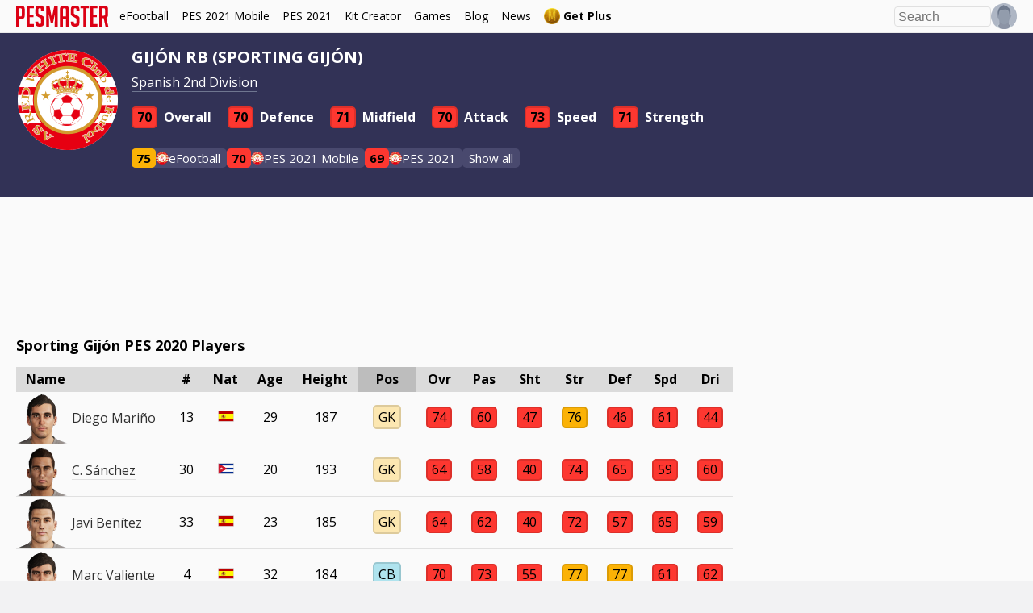

--- FILE ---
content_type: text/html; charset=UTF-8
request_url: https://www.pesmaster.com/gijon-rb/pes-2020/team/363/
body_size: 18847
content:
<!DOCTYPE html>
<html dir="ltr" lang="en-US">


<head>
    <title>Gij&oacute;n Rb (Sporting Gij&oacute;n) PES 2020 Stats</title>
    <meta http-equiv="Content-Type" content="text/html; charset=utf-8" />
    <meta name="viewport" content="width=device-width, initial-scale=1.0, minimum-scale=1.0, user-scalable=no, maximum-scale=1.0">

    <meta content='Gij&oacute;n Rb (Sporting Gij&oacute;n) PES 2020 Stats - Pro Evolution Soccer 2020 stats for all Sporting Gij&oacute;n players including Manu Garc&iacute;a, Javi Fuego and Carlos Carmona.' name='description' />

    <meta content='Gij&oacute;n Rb (Sporting Gij&oacute;n) PES 2020 Stats' property='og:title' />
    <meta content='article' property='og:type' />
    <meta content='PES Master' property='og:site_name' />
    <meta content='/gijon-rb/pes-2020/team/363/' property='og:url' />
    <meta content='https://www.pesmaster.com/pes-2020/graphics/teamlogos/e_000363.png?w=200' property='og:image' />
    <meta content='Gij&oacute;n Rb (Sporting Gij&oacute;n) PES 2020 Stats - Pro Evolution Soccer 2020 stats for all Sporting Gij&oacute;n players including Manu Garc&iacute;a, Javi Fuego and Carlos Carmona.' property='og:description' />
    <meta content='https://www.facebook.com/pesmastersite' property='article:publisher' />

    <meta content='Gij&oacute;n Rb (Sporting Gij&oacute;n) PES 2020 Stats' property='twitter:title' />
            <meta content='https://www.pesmaster.com/pes-2020/graphics/teamlogos/e_000363.png?w=200&696b79785ba50' property='twitter:image' />
                <meta content='summary' property='twitter:card' />
        <meta content='Gij&oacute;n Rb (Sporting Gij&oacute;n) PES 2020 Stats - Pro Evolution Soccer 2020 stats for all Sporting Gij&oacute;n players including Manu Garc&iacute;a, Javi Fuego and Carlos Carmona.' property='twitter:description' />
    <meta content='@pesmastersite' property='twitter:site' />
    <meta content='@pesmastersite' property='twitter:creator' />
    <meta content='pesmaster.com' property='twitter:domain' />

    
    <link rel="canonical" href="/gijon-rb/pes-2020/team/363/" />

                <link rel="alternate" hreflang="en" href="/gijon-rb/pes-2020/team/363/" />
                <link rel="alternate" hreflang="de" href="/de/gijon-rb/pes-2020/team/363/" />
                <link rel="alternate" hreflang="es" href="/es/gijon-rb/pes-2020/team/363/" />
                <link rel="alternate" hreflang="fr" href="/fr/gijon-rb/pes-2020/team/363/" />
                <link rel="alternate" hreflang="it" href="/it/gijon-rb/pes-2020/team/363/" />
                <link rel="alternate" hreflang="pt" href="/pt/gijon-rb/pes-2020/team/363/" />
                <link rel="alternate" hreflang="ru" href="/ru/gijon-rb/pes-2020/team/363/" />
                <link rel="alternate" hreflang="tr" href="/tr/gijon-rb/pes-2020/team/363/" />
                <link rel="alternate" hreflang="ja" href="/ja/gijon-rb/pes-2020/team/363/" />
                <link rel="alternate" hreflang="zh" href="/zh/gijon-rb/pes-2020/team/363/" />
    
    
    <link href='/favicon.png' rel='icon' type='image/x-icon' />

            <script data-ad-client="ca-pub-5722789279541063" async src="https://pagead2.googlesyndication.com/pagead/js/adsbygoogle.js"></script>
        
    
            <script>
            var canonical_urls = {};
                            canonical_urls['en'] = '/gijon-rb/pes-2020/team/363/';
                            canonical_urls['de'] = '/de/gijon-rb/pes-2020/team/363/';
                            canonical_urls['es'] = '/es/gijon-rb/pes-2020/team/363/';
                            canonical_urls['fr'] = '/fr/gijon-rb/pes-2020/team/363/';
                            canonical_urls['it'] = '/it/gijon-rb/pes-2020/team/363/';
                            canonical_urls['pt'] = '/pt/gijon-rb/pes-2020/team/363/';
                            canonical_urls['ru'] = '/ru/gijon-rb/pes-2020/team/363/';
                            canonical_urls['tr'] = '/tr/gijon-rb/pes-2020/team/363/';
                            canonical_urls['ja'] = '/ja/gijon-rb/pes-2020/team/363/';
                            canonical_urls['zh'] = '/zh/gijon-rb/pes-2020/team/363/';
                    </script>
    
    
                <link rel="stylesheet" href="/style.1752146739.css">
    
    
    <link href="https://fonts.googleapis.com/css2?family=Open+Sans:wght@400;700&display=swap" rel="stylesheet">
</head>
<body>

	<div class="main-wrapper">

		<header class="header-container">
	<div class="header" id="header">
		<div class="header-left" id="header-left">
			<div class="menu-toggle">
				<div class="menu-mobile mobile-yes">
					<svg version="1.1" xmlns="http://www.w3.org/2000/svg" xmlns:xlink="http://www.w3.org/1999/xlink" viewBox="0 0 40 40">
						<g>
							<path d="M3,5v6h34V5H3z M3,23h34v-6H3V23z M3,35h34v-6H3V35z" />
						</g>
					</svg>
				</div>
			</div>
			<div class="menu-toggle-2 mobile-yes">
				<div class="site-logo">
					<div></div>
				</div>
			</div>
			<a class="site-link mobile-no" href="/">
				<div class="site-logo">
					<div></div>
				</div>
			</a>
			<ul id="nav" class="nav normal">
				<li class="mobile-yes"><a href="/">Main page</a></li>
				<li class="open"><a href="/efootball-2022/">eFootball</a>
					<svg width="15" height="7" viewBox="0 0 15 7" fill="none" xmlns="http://www.w3.org/2000/svg" class="menu-triangle">
						<path d="M6.81768 0.636829L0 7H15L8.18232 0.63683C7.79811 0.278237 7.20189 0.278237 6.81768 0.636829Z" fill="currentColor"></path>
					</svg>
					<div class="nav2-container">
						<ul class="nav2">
							<li class="important"><a class="mobile-no" href="/efootball-2022/">eFootball - Overview</a></li>
							<li class="hidden-touch"><a href="/efootball-2022/">Overview</a></li>
							<li><a href="/efootball-2022/search/">Advanced Search</a></li>
							<li><a href="/efootball-2022/squad-builder/">Squad Builder</a></li>
							<li class="mobile-no"><a href="/efootball-2022/player/featured/"><img class="featured_image" src="https://www.pesmaster.com/pes-2019/graphics/cards/featured_player.png">Featured Players</a></li>
							<li class="mobile-yes"><a href="/efootball-2022/player/featured/">Featured Players</a></li>
							<li><a href="/efootball-2022/compare/">Compare Players</a></li>
							<li><a href="/efootball-2022/coach/">Managers</a></li>
							<li><a href="/user/?shortlist&game=2022">Shortlist</a></li>
							<li><a href="/efootball-2022/#leagues">All leagues</a></li>
						</ul>
					</div>
				</li>
				<li class="open"><a href="/pes-2021-mobile/">PES 2021 Mobile</a>
					<svg width="15" height="7" viewBox="0 0 15 7" fill="none" xmlns="http://www.w3.org/2000/svg" class="menu-triangle">
						<path d="M6.81768 0.636829L0 7H15L8.18232 0.63683C7.79811 0.278237 7.20189 0.278237 6.81768 0.636829Z" fill="currentColor"></path>
					</svg>
					<div class="nav2-container">
						<ul class="nav2">
							<li class="important"><a class="mobile-no" href="/pes-2021-mobile/">PES 2021 Mobile - Overview</a></li>
							<li class="hidden-touch"><a href="/pes-2021-mobile/">Overview</a></li>
							<li><a href="/pes-2021-mobile/search/">Advanced Search</a></li>
							<li class="mobile-no"><a href="/pes-2021-mobile/player/featured/"><img class="featured_image" src="https://www.pesmaster.com/pes-2019/graphics/cards/featured_player.png">Featured Players</a></li>
							<li><a href="/pes-2021-mobile/squad-builder/">Squad Builder									<!-- &#160;<span style="color: red;font-size: 13px;font-weight: bold;vertical-align: top;">*new*</span> -->
								</a></li>
							<li class="mobile-yes"><a href="/pes-2021-mobile/player/featured/">Featured Players</a></li>
							<li><a href="/pes-2021-mobile/#leagues">All leagues</a></li>
						</ul>
					</div>
				</li>
				<li class="open"><a href="/pes-2021/">PES 2021</a>
					<svg width="15" height="7" viewBox="0 0 15 7" fill="none" xmlns="http://www.w3.org/2000/svg" class="menu-triangle">
						<path d="M6.81768 0.636829L0 7H15L8.18232 0.63683C7.79811 0.278237 7.20189 0.278237 6.81768 0.636829Z" fill="currentColor"></path>
					</svg>
					<div class="nav2-container">
						<ul class="nav2">
							<li class="important"><a class="mobile-no" href="/pes-2021/">PES 2021 - Overview</a></li>
							<li class="hidden-touch"><a href="/pes-2021/">Overview</a></li>
							<li><a href="/pes-2021/search/">Advanced Search</a></li>
							<li class="mobile-no"><a href="/pes-2021/player/featured/"><img class="featured_image" src="https://www.pesmaster.com/pes-2019/graphics/cards/featured_player.png">Featured Players</a></li>
							<li class="mobile-yes"><a href="/pes-2021/player/featured/">Featured Players</a></li>
							<li><a href="/pes-2021/squad-builder/">Squad Builder							<li><a href="/pes-2021/compare/">Compare Players</a></li>
							<li><a href="/pes-2021/coach/">Managers</a></li><!-- <span style="color: red;font-size: 13px;font-weight: bold;vertical-align: top;">*new*</span> -->
							<li><a href="/pes-2021/card-creator/">Card Creator</a></li>
							<li><a href="/user/?squads&game=2021">Squads</a></li>
							<li><a href="/user/?shortlist&game=2021">Shortlist</a></li>
							<li><a href="/user/?searches&game=2021">Searches</a></li>
							<li><a href="/pes-2021/#leagues">All leagues</a></li>
						</ul>
					</div>
				</li>
				<li>
					<div class="nav2-container">
						<ul class="nav2">
							<li><a href="/kit-creator/beta/">
									<span>Kit Creator</span>
								</a></li>
							<li><a href="/kit-creator/showcase/">Showcase</a></li>
							<li><a href="/kit-creator/converter/">Kit Creator Converter</a></li>
							<li><a href="/kit-creator/tools/monochrome-logos/">Monochrome Logo Maker</a></li>
							<li><a href="/kit-creator/">Kit Creator (Legacy Version)</a></li>
							<li><a href="/user/?kits">Saved kits</a></li>
						</ul>
					</div>
					<a href="/kit-creator/beta/">Kit Creator</a>
				</li>
				<li class="header-games"><a>Games</a>
					<svg width="15" height="7" viewBox="0 0 15 7" fill="none" xmlns="http://www.w3.org/2000/svg" class="menu-triangle">
						<path d="M6.81768 0.636829L0 7H15L8.18232 0.63683C7.79811 0.278237 7.20189 0.278237 6.81768 0.636829Z" fill="currentColor"></path>
					</svg>
					<div class="nav2-container">
						<ul class="nav2">
							<li class="important alwaysdisplay"><a href="/pes-2020/">PES 2020</a></li>
							<li class="important alwaysdisplay"><a href="/pes-2019/">PES 2019</a></li>
							<li class="important alwaysdisplay"><a href="/pes-2018/">PES 2018</a></li>
							<li class="important alwaysdisplay"><a href="/pes-2017/">PES 2017</a></li>
							<li class="important alwaysdisplay"><a href="/pes-2016/">PES 2016</a></li>
							<li class="important alwaysdisplay"><a href="/pes-2015/">PES 2015</a></li>
							<li class="important alwaysdisplay"><a href="/pes-2014/">PES 2014</a></li>
							<li class="important alwaysdisplay"><a href="/pes-2013/">PES 2013</a></li>
							<li class="important alwaysdisplay"><a href="/pes-2012/">PES 2012</a></li>
							<li class="important alwaysdisplay"><a href="/pes-2011/">PES 2011</a></li>
							<li class="important alwaysdisplay"><a href="/pes-2010/">PES 2010</a></li>
							<li class="important alwaysdisplay"><a href="/pes-2009/">PES 2009</a></li>
							<li class="important alwaysdisplay"><a href="/pes-2008/">PES 2008</a></li>
							<li class="important alwaysdisplay"><a href="/pes-5/">PES 5</a></li>
						</ul>
					</div>
				</li>
				<li><a href="https://blog.pesmaster.com/">Blog</a></li>
				<li><a href="/news/">News</a></li>
									<li><a href="/plus/"><img src="/icon/icon_gold_64.png" style="width: 20px; margin-right: 4px;"><b>Get Plus</b></a></li>
								<li class="mobile-yes"><a href="https://www.facebook.com/pesmastersite" target="_blank">Facebook</a></li>
				<li class="mobile-yes"><a href="https://twitter.com/PESMasterSite" target="_blank">Twitter</a></li>
				<li class="mobile-yes"><a href="https://www.instagram.com/pesmastersite/" target="_blank">Instagram</a></li>
			</ul>
		</div>
		<div class="header-right">
						<script type="module" crossorigin src="/js/search-bar/dist/index.wnLLvLKr.js"></script>
<link rel="stylesheet" crossorigin href="/js/search-bar/dist/index.Bprfqdmk..css">
<div id="search-bar"></div>
			<div class="login-hint" id="login-hint">
									<img src="/user/logged_out.png" />
								<svg width="15" height="7" viewBox="0 0 15 7" fill="none" xmlns="http://www.w3.org/2000/svg" class="menu-triangle">
					<path d="M6.81768 0.636829L0 7H15L8.18232 0.63683C7.79811 0.278237 7.20189 0.278237 6.81768 0.636829Z" fill="currentColor"></path>
				</svg>
				<div class="nav2-container login-dropdown">
					<ul class="nav2">
																			<li><a class="login-button" href="/login/">Login</a></li>
							<li><a href="/register/">Register</a></li>
											</ul>
				</div>
			</div>
		</div>
		<div id="black-overlay" class="mobile-yes"></div>
	</div>
</header>
<script type="text/javascript">
	function is_touch_device() {
		return typeof window.ontouchstart !== 'undefined';
	}
	var touch = is_touch_device();
	if (touch) {
		document.body.classList.add("touch");
		document.getElementById("nav").classList.add("touch");
		console.log("Touch device detected.");
	} else {
		console.log("No touch detected.");
	}

	function toggleMenu() {
		if (document.body.classList.contains("menu-open")) {
			var scrollTop = document.querySelector(".main-wrapper").scrollTop;
			document.body.classList.toggle("menu-open");
			window.scrollTo(0, scrollTop);
		} else {
			var scrollTop = window.pageYOffset;
			document.body.classList.toggle("menu-open");
			document.querySelector(".main-wrapper").scrollTop = scrollTop;
		}
	}

	document.querySelector(".menu-toggle").onclick = function() {
		toggleMenu();
	}
	document.querySelector(".menu-toggle-2").onclick = function() {
		toggleMenu();
	}
	document.getElementById("black-overlay").onclick = function() {
		toggleMenu();
	}

	/*
	//hide menu when search
	document.getElementById("input-headerbarsearch").onfocus = function() {
		document.getElementById("header").classList.add("search-open");
	}

	//show menu afterwards
	document.getElementById("input-headerbarsearch").onblur = function() {
		document.getElementById("header").classList.remove("search-open");
	}
	*/

	if (touch) {
		var links = document.querySelectorAll("#nav>li>.nav2-container");
		for (var i = 0; i < links.length; i++) {
			var li_el = links[i].parentNode;
			if (li_el && li_el.firstChild && li_el.firstChild.removeAttribute) {
				li_el.firstChild.removeAttribute("href");
			}
		}
	}

	var li_els = document.querySelectorAll("#nav>li>a,#nav>li>span"); // document.getElementById("nav").childNodes.querySelectorAll("li");
	//li_els.push(document.querySelectorAll(".nav2>li"));
	for (var i = 0; i < li_els.length; i++) {
		li_els[i].onclick = function(event) {
			// event.preventDefault();
			this.parentNode.classList.toggle("open");
		}
	}

	//console.log(navigator.userAgent);

	if ((navigator.userAgent).indexOf("Opera Mini") > -1 | (navigator.userAgent).indexOf("Opera Mobi") > -1) {
		document.body.classList.add("opera");
		//document.getElementById("search-input").value = "Test";
		//alert("You're using Opera Mobile / Mini");
	}
</script>
		
		<div class="main-container">

			<!-- <div class="main-page"> -->

			<div class="fw-container bg-dark">
				<div class="container-large">
					<div class="flex container-top">
													<img class='top-logo' src='/pes-2020/graphics/teamlogos/e_000363.png' />
												<div class="top-text">
							<h1 class="top-header">Gijón Rb (Sporting Gijón)</h1>
															<a class="namelink" href="/spanish-2nd-division/pes-2020/league/67/">Spanish 2nd Division</a>														<!-- main stats -->
															<div class="stat-donut-container">
									<div class="stat-donut-block">
										<span class="stat stat_tier_0">70</span>
										<div class="stat-donut-name">Overall</div>
									</div>
									<div class="stat-donut-block">
										<span class="stat stat_tier_0">70</span>
										<div class="stat-donut-name">Defence</div>
									</div>
									<div class="stat-donut-block">
										<span class="stat stat_tier_0">71</span>
										<div class="stat-donut-name">Midfield</div>
									</div>
									<div class="stat-donut-block">
										<span class="stat stat_tier_0">70</span>
										<div class="stat-donut-name">Attack</div>
									</div>
									<div class="stat-donut-block">
										<span class="stat stat_tier_0">73</span>
										<div class="stat-donut-name">Speed</div>
									</div>
									<div class="stat-donut-block">
										<span class="stat stat_tier_0">71</span>
										<div class="stat-donut-name">Strength</div>
									</div>
								</div>
														<div class="mt-1">
								    <ul class="versions-list" id="versions-list-363" v-scope="{alwaysShowAll: false, showAll: false}">
                    <a href="/gijon-rb/efootball-2022/team/363/" v-cloak v-show="true||alwaysShowAll || showAll">
                <li class="versions-list-el">
                                                                <span class="stat stat_tier_1">75</span>
                                                                                            <img class="club-flag versions-list-flag lazy" data-src="/efootball-2022/graphics/teamlogos/e_000363.png" src="[data-uri]">
                                                                <span class="game">eFootball</span>
                </li>
            </a>
                    <a href="/gijon-rb/pes-2021-mobile/team/363/" v-cloak v-show="true||alwaysShowAll || showAll">
                <li class="versions-list-el">
                                                                <span class="stat stat_tier_0">70</span>
                                                                                            <img class="club-flag versions-list-flag lazy" data-src="/pes-2021-mobile/graphics/teamlogos/e_000363.png" src="[data-uri]">
                                                                <span class="game">PES 2021 Mobile</span>
                </li>
            </a>
                    <a href="/gijon-rb/pes-2021/team/363/" v-cloak v-show="true||alwaysShowAll || showAll">
                <li class="versions-list-el">
                                                                <span class="stat stat_tier_0">69</span>
                                                                                            <img class="club-flag versions-list-flag lazy" data-src="/pes-2021/graphics/teamlogos/e_000363.png" src="[data-uri]">
                                                                <span class="game">PES 2021</span>
                </li>
            </a>
                    <a href="/gijon-rb/pes-2020/team/363/" v-cloak v-show="false||alwaysShowAll || showAll">
                <li class="versions-list-el">
                                                                <span class="stat stat_tier_0">70</span>
                                                                                            <img class="club-flag versions-list-flag lazy" data-src="/pes-2020/graphics/teamlogos/e_000363.png" src="[data-uri]">
                                                                <span class="game">PES 2020</span>
                </li>
            </a>
                    <a href="/as-red-white/pes-2018/team/363/" v-cloak v-show="false||alwaysShowAll || showAll">
                <li class="versions-list-el">
                                                                <span class="stat stat_tier_0">72</span>
                                                                                            <img class="club-flag versions-list-flag lazy" data-src="/pes-2018/graphics/teamlogos/emblem_0363.png" src="[data-uri]">
                                                                <span class="game">PES 2018</span>
                </li>
            </a>
                    <a href="/as-red-white/pes-2017/team/363/" v-cloak v-show="false||alwaysShowAll || showAll">
                <li class="versions-list-el">
                                                                <span class="stat stat_tier_1">75</span>
                                                                                            <img class="club-flag versions-list-flag lazy" data-src="/pes-2017/graphics/teamlogos/emblem_0363.png" src="[data-uri]">
                                                                <span class="game">PES 2017</span>
                </li>
            </a>
                    <a href="/real-sporting/pes-2016/team/363/" v-cloak v-show="false||alwaysShowAll || showAll">
                <li class="versions-list-el">
                                                                <span class="stat stat_tier_0">74</span>
                                                                                            <img class="club-flag versions-list-flag lazy" data-src="/pes-2016/graphics/teamlogos/emblem_0363.png" src="[data-uri]">
                                                                <span class="game">PES 2016</span>
                </li>
            </a>
                    <a href="/real-sporting/pes-2015/team/363/" v-cloak v-show="false||alwaysShowAll || showAll">
                <li class="versions-list-el">
                                                                <span class="stat stat_tier_0">64</span>
                                                                                            <img class="club-flag versions-list-flag lazy" data-src="/pes-2015/graphics/teamlogos/emblem_0363.png" src="[data-uri]">
                                                                <span class="game">PES 2015</span>
                </li>
            </a>
                    <a href="/real-sporting/pes-2012/team/363/" v-cloak v-show="false||alwaysShowAll || showAll">
                <li class="versions-list-el">
                                                                <span class="stat stat_tier_0">72</span>
                                                                                            <img class="club-flag versions-list-flag lazy" data-src="/pes-2012/graphics/teamlogos/emblem_0363.png" src="[data-uri]">
                                                                <span class="game">PES 2012</span>
                </li>
            </a>
                    <a href="/sporting-gijon/pes-2011/team/363/" v-cloak v-show="false||alwaysShowAll || showAll">
                <li class="versions-list-el">
                                                                <span class="stat stat_tier_0">68</span>
                                                                                            <img class="club-flag versions-list-flag lazy" data-src="/pes-2011/graphics/teamlogos/emblem_0363.png" src="[data-uri]">
                                                                <span class="game">PES 2011</span>
                </li>
            </a>
                    <a href="#" @click.prevent="showAll = !showAll" v-cloak>
                <li class="versions-list-el versions-list-el-button">
                    <span class="game">
                        <span v-show="!showAll">Show all</span>
                        <span v-show="showAll">Show less</span>
                    </span>
                </li>
            </a>
            </ul>
							</div>
						</div>
					</div>
				</div>
			</div>

							<div align="center" class="ad-container">
					<!-- PES Master - Player top -->
					<ins class="adsbygoogle pes-master-player-top" style="display:inline-block" data-ad-client="ca-pub-5722789279541063" data-ad-slot="2275871034" data-language="en"></ins>
					<script>
						google_language = 'en';
						(adsbygoogle = window.adsbygoogle || []).push({});
					</script>
				</div>
			
			<!-- coach -->
			
			
			

							<div class="container-large">
					<h2>Sporting Gijón PES 2020 Players</h2>
					
	<div class='squad-table-container'>
		<table class='squad-table sortable pes-2020' id='search-result-table'>
			<thead>
				<tr>
					<th class='headcol topcol' data-sort='name'>Name</th><th class="nontext squad-table-num">#</th><th class="nontext topcol squad-table-nat mobile-no" data-sort="nat">Nat</th>
					<th class="nontext topcol squad-table-age mobile-no" data-sort="age">Age</th>
					<th class="nontext topcol squad-table-height mobile-no" sort="desc" data-sort="height">Height</th>
					<th class="nontext topcol squad-table-pos-col sorttable_sorted" data-sort="pos">Pos</th><th class="nontext topcol squad-table-stat-col " sort="desc" data-sort="ovr">Ovr</th><th class="nontext topcol squad-table-stat-col mobile-no" sort="desc" data-sort="pas">Pas</th>
	<th class="nontext topcol squad-table-stat-col mobile-no" sort="desc" data-sort="sht">Sht</th>
	<th class="nontext topcol squad-table-stat-col mobile-no" sort="desc" data-sort="phy">Str</th>
	<th class="nontext topcol squad-table-stat-col mobile-no" sort="desc" data-sort="def">Def</th>
	<th class="nontext topcol squad-table-stat-col mobile-no" sort="desc" data-sort="spd">Spd</th>
	<th class="nontext topcol squad-table-stat-col mobile-no" sort="desc" data-sort="dri">Dri</th>
				</tr>
			</thead>
			<tbody>
						<tr id="table-row-45291">
							<td class="headcol pes-2020"><img class='player_head lazy' src='[data-uri]' data-src='/pes-2020/graphics/players/player_45291.png' data-fallback='/pes-2020/graphics/players/player_0.png'><a class="namelink" href="/diego-marino/pes-2020/player/45291/">Diego Mariño</a></td><td class="nontext squad-table-num">13</td><td class='nontext squad-table-nat mobile-no' sorttable_customkey="Spain"><img title="Spain" class='country-flag lazy' src='[data-uri]' data-src='/pes-2019/graphics/nteamlogos/flag_ESP.png'></td><td class="nontext squad-table-age mobile-no">29</td>
				<td class="nontext squad-table-height mobile-no">187</td>
				<td class="nontext squad-table-pos-col" sorttable_customkey="0"><span class="squad-table-pos squad-table-Goalkeeper" title="">GK</td><td class="nontext squad-table-stat-col"><span class="stat_tier_0 squad-table-stat">74</span></td><td class="nontext squad-table-stat-col mobile-no"><span class="stat_tier_0 squad-table-stat">60</span></td>
				<td class="nontext squad-table-stat-col mobile-no"><span class="stat_tier_0 squad-table-stat">47</span></td>
				<td class="nontext squad-table-stat-col mobile-no"><span class="stat_tier_1 squad-table-stat">76</span></td><td class="nontext squad-table-stat-col mobile-no"><span class="stat_tier_0 squad-table-stat">46</span></td>
							<td class="nontext squad-table-stat-col mobile-no"><span class="stat_tier_0 squad-table-stat">61</span></td>
							<td class="nontext squad-table-stat-col mobile-no"><span class="stat_tier_0 squad-table-stat">44</span></td>
						</tr>
						<tr id="table-row-128182">
							<td class="headcol pes-2020"><img class='player_head lazy' src='[data-uri]' data-src='/pes-2020/graphics/players/player_128182.png' data-fallback='/pes-2020/graphics/players/player_0.png'><a class="namelink" href="/c-sanchez/pes-2020/player/128182/">C. Sánchez</a></td><td class="nontext squad-table-num">30</td><td class='nontext squad-table-nat mobile-no' sorttable_customkey="Cuba"><img title="Cuba" class='country-flag lazy' src='[data-uri]' data-src='/pes-2019/graphics/nteamlogos/flag_CUB.png'></td><td class="nontext squad-table-age mobile-no">20</td>
				<td class="nontext squad-table-height mobile-no">193</td>
				<td class="nontext squad-table-pos-col" sorttable_customkey="0"><span class="squad-table-pos squad-table-Goalkeeper" title="">GK</td><td class="nontext squad-table-stat-col"><span class="stat_tier_0 squad-table-stat">64</span></td><td class="nontext squad-table-stat-col mobile-no"><span class="stat_tier_0 squad-table-stat">58</span></td>
				<td class="nontext squad-table-stat-col mobile-no"><span class="stat_tier_0 squad-table-stat">40</span></td>
				<td class="nontext squad-table-stat-col mobile-no"><span class="stat_tier_0 squad-table-stat">74</span></td><td class="nontext squad-table-stat-col mobile-no"><span class="stat_tier_0 squad-table-stat">65</span></td>
							<td class="nontext squad-table-stat-col mobile-no"><span class="stat_tier_0 squad-table-stat">59</span></td>
							<td class="nontext squad-table-stat-col mobile-no"><span class="stat_tier_0 squad-table-stat">60</span></td>
						</tr>
						<tr id="table-row-130011">
							<td class="headcol pes-2020"><img class='player_head lazy' src='[data-uri]' data-src='/pes-2020/graphics/players/player_130011.png' data-fallback='/pes-2020/graphics/players/player_0.png'><a class="namelink" href="/javi-benitez/pes-2020/player/130011/">Javi Benítez</a></td><td class="nontext squad-table-num">33</td><td class='nontext squad-table-nat mobile-no' sorttable_customkey="Spain"><img title="Spain" class='country-flag lazy' src='[data-uri]' data-src='/pes-2019/graphics/nteamlogos/flag_ESP.png'></td><td class="nontext squad-table-age mobile-no">23</td>
				<td class="nontext squad-table-height mobile-no">185</td>
				<td class="nontext squad-table-pos-col" sorttable_customkey="0"><span class="squad-table-pos squad-table-Goalkeeper" title="">GK</td><td class="nontext squad-table-stat-col"><span class="stat_tier_0 squad-table-stat">64</span></td><td class="nontext squad-table-stat-col mobile-no"><span class="stat_tier_0 squad-table-stat">62</span></td>
				<td class="nontext squad-table-stat-col mobile-no"><span class="stat_tier_0 squad-table-stat">40</span></td>
				<td class="nontext squad-table-stat-col mobile-no"><span class="stat_tier_0 squad-table-stat">72</span></td><td class="nontext squad-table-stat-col mobile-no"><span class="stat_tier_0 squad-table-stat">57</span></td>
							<td class="nontext squad-table-stat-col mobile-no"><span class="stat_tier_0 squad-table-stat">65</span></td>
							<td class="nontext squad-table-stat-col mobile-no"><span class="stat_tier_0 squad-table-stat">59</span></td>
						</tr>
						<tr id="table-row-41026">
							<td class="headcol pes-2020"><img class='player_head lazy' src='[data-uri]' data-src='/pes-2020/graphics/players/player_41026.png' data-fallback='/pes-2020/graphics/players/player_0.png'><a class="namelink" href="/marc-valiente/pes-2020/player/41026/">Marc Valiente</a></td><td class="nontext squad-table-num">4</td><td class='nontext squad-table-nat mobile-no' sorttable_customkey="Spain"><img title="Spain" class='country-flag lazy' src='[data-uri]' data-src='/pes-2019/graphics/nteamlogos/flag_ESP.png'></td><td class="nontext squad-table-age mobile-no">32</td>
				<td class="nontext squad-table-height mobile-no">184</td>
				<td class="nontext squad-table-pos-col" sorttable_customkey="1"><span class="squad-table-pos squad-table-Defender" title="">CB</td><td class="nontext squad-table-stat-col"><span class="stat_tier_0 squad-table-stat">70</span></td><td class="nontext squad-table-stat-col mobile-no"><span class="stat_tier_0 squad-table-stat">73</span></td>
				<td class="nontext squad-table-stat-col mobile-no"><span class="stat_tier_0 squad-table-stat">55</span></td>
				<td class="nontext squad-table-stat-col mobile-no"><span class="stat_tier_1 squad-table-stat">77</span></td><td class="nontext squad-table-stat-col mobile-no"><span class="stat_tier_1 squad-table-stat">77</span></td>
							<td class="nontext squad-table-stat-col mobile-no"><span class="stat_tier_0 squad-table-stat">61</span></td>
							<td class="nontext squad-table-stat-col mobile-no"><span class="stat_tier_0 squad-table-stat">62</span></td>
						</tr>
						<tr id="table-row-60444">
							<td class="headcol pes-2020"><img class='player_head lazy' src='[data-uri]' data-src='/pes-2020/graphics/players/player_60444.png' data-fallback='/pes-2020/graphics/players/player_0.png'><a class="namelink" href="/borja-lopez/pes-2020/player/60444/">Borja López</a></td><td class="nontext squad-table-num">5</td><td class='nontext squad-table-nat mobile-no' sorttable_customkey="Spain"><img title="Spain" class='country-flag lazy' src='[data-uri]' data-src='/pes-2019/graphics/nteamlogos/flag_ESP.png'></td><td class="nontext squad-table-age mobile-no">25</td>
				<td class="nontext squad-table-height mobile-no">192</td>
				<td class="nontext squad-table-pos-col" sorttable_customkey="1"><span class="squad-table-pos squad-table-Defender" title="">CB</td><td class="nontext squad-table-stat-col"><span class="stat_tier_0 squad-table-stat">66</span></td><td class="nontext squad-table-stat-col mobile-no"><span class="stat_tier_0 squad-table-stat">67</span></td>
				<td class="nontext squad-table-stat-col mobile-no"><span class="stat_tier_0 squad-table-stat">56</span></td>
				<td class="nontext squad-table-stat-col mobile-no"><span class="stat_tier_1 squad-table-stat">77</span></td><td class="nontext squad-table-stat-col mobile-no"><span class="stat_tier_0 squad-table-stat">72</span></td>
							<td class="nontext squad-table-stat-col mobile-no"><span class="stat_tier_0 squad-table-stat">69</span></td>
							<td class="nontext squad-table-stat-col mobile-no"><span class="stat_tier_0 squad-table-stat">62</span></td>
						</tr>
						<tr id="table-row-100686">
							<td class="headcol pes-2020"><img class='player_head lazy' src='[data-uri]' data-src='/pes-2020/graphics/players/player_100686.png' data-fallback='/pes-2020/graphics/players/player_0.png'><a class="namelink" href="/j-babin/pes-2020/player/100686/">J. Babin</a></td><td class="nontext squad-table-num">6</td><td class='nontext squad-table-nat mobile-no' sorttable_customkey="France"><img title="France" class='country-flag lazy' src='[data-uri]' data-src='/pes-2019/graphics/nteamlogos/flag_FRA.png'></td><td class="nontext squad-table-age mobile-no">33</td>
				<td class="nontext squad-table-height mobile-no">181</td>
				<td class="nontext squad-table-pos-col" sorttable_customkey="1"><span class="squad-table-pos squad-table-Defender" title="">CB</td><td class="nontext squad-table-stat-col"><span class="stat_tier_0 squad-table-stat">72</span></td><td class="nontext squad-table-stat-col mobile-no"><span class="stat_tier_0 squad-table-stat">68</span></td>
				<td class="nontext squad-table-stat-col mobile-no"><span class="stat_tier_0 squad-table-stat">52</span></td>
				<td class="nontext squad-table-stat-col mobile-no"><span class="stat_tier_2 squad-table-stat">86</span></td><td class="nontext squad-table-stat-col mobile-no"><span class="stat_tier_0 squad-table-stat">72</span></td>
							<td class="nontext squad-table-stat-col mobile-no"><span class="stat_tier_0 squad-table-stat">63</span></td>
							<td class="nontext squad-table-stat-col mobile-no"><span class="stat_tier_0 squad-table-stat">59</span></td>
						</tr>
						<tr id="table-row-45572">
							<td class="headcol pes-2020"><img class='player_head lazy' src='[data-uri]' data-src='/pes-2020/graphics/players/player_45572.png' data-fallback='/pes-2020/graphics/players/player_0.png'><a class="namelink" href="/d-perez/pes-2020/player/45572/">D. Pérez</a></td><td class="nontext squad-table-num">2</td><td class='nontext squad-table-nat mobile-no' sorttable_customkey="Argentina"><img title="Argentina" class='country-flag lazy' src='[data-uri]' data-src='/pes-2019/graphics/nteamlogos/flag_ARG.png'></td><td class="nontext squad-table-age mobile-no">31</td>
				<td class="nontext squad-table-height mobile-no">168</td>
				<td class="nontext squad-table-pos-col" sorttable_customkey="2"><span class="squad-table-pos squad-table-Defender" title="">LB</td><td class="nontext squad-table-stat-col"><span class="stat_tier_0 squad-table-stat">74</span></td><td class="nontext squad-table-stat-col mobile-no"><span class="stat_tier_0 squad-table-stat">73</span></td>
				<td class="nontext squad-table-stat-col mobile-no"><span class="stat_tier_0 squad-table-stat">60</span></td>
				<td class="nontext squad-table-stat-col mobile-no"><span class="stat_tier_0 squad-table-stat">65</span></td><td class="nontext squad-table-stat-col mobile-no"><span class="stat_tier_0 squad-table-stat">67</span></td>
							<td class="nontext squad-table-stat-col mobile-no"><span class="stat_tier_1 squad-table-stat">77</span></td>
							<td class="nontext squad-table-stat-col mobile-no"><span class="stat_tier_1 squad-table-stat">76</span></td>
						</tr>
						<tr id="table-row-120315">
							<td class="headcol pes-2020"><img class='player_head lazy' src='[data-uri]' data-src='/pes-2020/graphics/players/player_120315.png' data-fallback='/pes-2020/graphics/players/player_0.png'><a class="namelink" href="/carlos-cordero/pes-2020/player/120315/">Carlos Cordero</a></td><td class="nontext squad-table-num">3</td><td class='nontext squad-table-nat mobile-no' sorttable_customkey="Spain"><img title="Spain" class='country-flag lazy' src='[data-uri]' data-src='/pes-2019/graphics/nteamlogos/flag_ESP.png'></td><td class="nontext squad-table-age mobile-no">23</td>
				<td class="nontext squad-table-height mobile-no">181</td>
				<td class="nontext squad-table-pos-col" sorttable_customkey="2"><span class="squad-table-pos squad-table-Defender" title="">LB</td><td class="nontext squad-table-stat-col"><span class="stat_tier_0 squad-table-stat">64</span></td><td class="nontext squad-table-stat-col mobile-no"><span class="stat_tier_0 squad-table-stat">65</span></td>
				<td class="nontext squad-table-stat-col mobile-no"><span class="stat_tier_0 squad-table-stat">55</span></td>
				<td class="nontext squad-table-stat-col mobile-no"><span class="stat_tier_0 squad-table-stat">67</span></td><td class="nontext squad-table-stat-col mobile-no"><span class="stat_tier_0 squad-table-stat">66</span></td>
							<td class="nontext squad-table-stat-col mobile-no"><span class="stat_tier_1 squad-table-stat">75</span></td>
							<td class="nontext squad-table-stat-col mobile-no"><span class="stat_tier_0 squad-table-stat">61</span></td>
						</tr>
						<tr id="table-row-128183">
							<td class="headcol pes-2020"><img class='player_head lazy' src='[data-uri]' data-src='/pes-2020/graphics/players/player_128183.png' data-fallback='/pes-2020/graphics/players/player_0.png'><a class="namelink" href="/berto-espeso/pes-2020/player/128183/">Berto Espeso</a></td><td class="nontext squad-table-num">25</td><td class='nontext squad-table-nat mobile-no' sorttable_customkey="Spain"><img title="Spain" class='country-flag lazy' src='[data-uri]' data-src='/pes-2019/graphics/nteamlogos/flag_ESP.png'></td><td class="nontext squad-table-age mobile-no">21</td>
				<td class="nontext squad-table-height mobile-no">173</td>
				<td class="nontext squad-table-pos-col" sorttable_customkey="2"><span class="squad-table-pos squad-table-Defender" title="">LB</td><td class="nontext squad-table-stat-col"><span class="stat_tier_0 squad-table-stat">63</span></td><td class="nontext squad-table-stat-col mobile-no"><span class="stat_tier_0 squad-table-stat">65</span></td>
				<td class="nontext squad-table-stat-col mobile-no"><span class="stat_tier_0 squad-table-stat">63</span></td>
				<td class="nontext squad-table-stat-col mobile-no"><span class="stat_tier_0 squad-table-stat">65</span></td><td class="nontext squad-table-stat-col mobile-no"><span class="stat_tier_0 squad-table-stat">68</span></td>
							<td class="nontext squad-table-stat-col mobile-no"><span class="stat_tier_0 squad-table-stat">72</span></td>
							<td class="nontext squad-table-stat-col mobile-no"><span class="stat_tier_0 squad-table-stat">61</span></td>
						</tr>
						<tr id="table-row-100184">
							<td class="headcol pes-2020"><img class='player_head lazy' src='[data-uri]' data-src='/pes-2020/graphics/players/player_100184.png' data-fallback='/pes-2020/graphics/players/player_0.png'><a class="namelink" href="/molinero/pes-2020/player/100184/">Molinero</a></td><td class="nontext squad-table-num">15</td><td class='nontext squad-table-nat mobile-no' sorttable_customkey="Spain"><img title="Spain" class='country-flag lazy' src='[data-uri]' data-src='/pes-2019/graphics/nteamlogos/flag_ESP.png'></td><td class="nontext squad-table-age mobile-no">34</td>
				<td class="nontext squad-table-height mobile-no">177</td>
				<td class="nontext squad-table-pos-col" sorttable_customkey="3"><span class="squad-table-pos squad-table-Defender" title="">RB</td><td class="nontext squad-table-stat-col"><span class="stat_tier_0 squad-table-stat">71</span></td><td class="nontext squad-table-stat-col mobile-no"><span class="stat_tier_0 squad-table-stat">69</span></td>
				<td class="nontext squad-table-stat-col mobile-no"><span class="stat_tier_0 squad-table-stat">55</span></td>
				<td class="nontext squad-table-stat-col mobile-no"><span class="stat_tier_0 squad-table-stat">71</span></td><td class="nontext squad-table-stat-col mobile-no"><span class="stat_tier_0 squad-table-stat">70</span></td>
							<td class="nontext squad-table-stat-col mobile-no"><span class="stat_tier_1 squad-table-stat">76</span></td>
							<td class="nontext squad-table-stat-col mobile-no"><span class="stat_tier_0 squad-table-stat">66</span></td>
						</tr>
						<tr id="table-row-100053">
							<td class="headcol pes-2020"><img class='player_head lazy' src='[data-uri]' data-src='/pes-2020/graphics/players/player_100053.png' data-fallback='/pes-2020/graphics/players/player_0.png'><a class="namelink" href="/unai-medina/pes-2020/player/100053/">Unai Medina</a></td><td class="nontext squad-table-num">17</td><td class='nontext squad-table-nat mobile-no' sorttable_customkey="Spain"><img title="Spain" class='country-flag lazy' src='[data-uri]' data-src='/pes-2019/graphics/nteamlogos/flag_ESP.png'></td><td class="nontext squad-table-age mobile-no">29</td>
				<td class="nontext squad-table-height mobile-no">177</td>
				<td class="nontext squad-table-pos-col" sorttable_customkey="3"><span class="squad-table-pos squad-table-Defender" title="">RB</td><td class="nontext squad-table-stat-col"><span class="stat_tier_0 squad-table-stat">69</span></td><td class="nontext squad-table-stat-col mobile-no"><span class="stat_tier_0 squad-table-stat">65</span></td>
				<td class="nontext squad-table-stat-col mobile-no"><span class="stat_tier_0 squad-table-stat">57</span></td>
				<td class="nontext squad-table-stat-col mobile-no"><span class="stat_tier_0 squad-table-stat">68</span></td><td class="nontext squad-table-stat-col mobile-no"><span class="stat_tier_0 squad-table-stat">67</span></td>
							<td class="nontext squad-table-stat-col mobile-no"><span class="stat_tier_1 squad-table-stat">80</span></td>
							<td class="nontext squad-table-stat-col mobile-no"><span class="stat_tier_0 squad-table-stat">65</span></td>
						</tr>
						<tr id="table-row-138142">
							<td class="headcol pes-2020"><img class='player_head lazy' src='[data-uri]' data-src='/pes-2020/graphics/players/player_138142.png' data-fallback='/pes-2020/graphics/players/player_0.png'><a class="namelink" href="/guille-rosas/pes-2020/player/138142/">Guille Rosas</a></td><td class="nontext squad-table-num">26</td><td class='nontext squad-table-nat mobile-no' sorttable_customkey="Spain"><img title="Spain" class='country-flag lazy' src='[data-uri]' data-src='/pes-2019/graphics/nteamlogos/flag_ESP.png'></td><td class="nontext squad-table-age mobile-no">19</td>
				<td class="nontext squad-table-height mobile-no">175</td>
				<td class="nontext squad-table-pos-col" sorttable_customkey="3"><span class="squad-table-pos squad-table-Defender" title="">RB</td><td class="nontext squad-table-stat-col"><span class="stat_tier_0 squad-table-stat">60</span></td><td class="nontext squad-table-stat-col mobile-no"><span class="stat_tier_0 squad-table-stat">62</span></td>
				<td class="nontext squad-table-stat-col mobile-no"><span class="stat_tier_0 squad-table-stat">59</span></td>
				<td class="nontext squad-table-stat-col mobile-no"><span class="stat_tier_0 squad-table-stat">60</span></td><td class="nontext squad-table-stat-col mobile-no"><span class="stat_tier_0 squad-table-stat">59</span></td>
							<td class="nontext squad-table-stat-col mobile-no"><span class="stat_tier_1 squad-table-stat">77</span></td>
							<td class="nontext squad-table-stat-col mobile-no"><span class="stat_tier_0 squad-table-stat">65</span></td>
						</tr>
						<tr id="table-row-134997">
							<td class="headcol pes-2020"><img class='player_head lazy' src='[data-uri]' data-src='/pes-2020/graphics/players/player_134997.png' data-fallback='/pes-2020/graphics/players/player_0.png'><a class="namelink" href="/b-milovanov/pes-2020/player/134997/">B. Milovanov</a></td><td class="nontext squad-table-num">37</td><td class='nontext squad-table-nat mobile-no' sorttable_customkey="Ukraine"><img title="Ukraine" class='country-flag lazy' src='[data-uri]' data-src='/pes-2019/graphics/nteamlogos/flag_UKR.png'></td><td class="nontext squad-table-age mobile-no">21</td>
				<td class="nontext squad-table-height mobile-no">178</td>
				<td class="nontext squad-table-pos-col" sorttable_customkey="3"><span class="squad-table-pos squad-table-Defender" title="">RB</td><td class="nontext squad-table-stat-col"><span class="stat_tier_0 squad-table-stat">65</span></td><td class="nontext squad-table-stat-col mobile-no"><span class="stat_tier_0 squad-table-stat">62</span></td>
				<td class="nontext squad-table-stat-col mobile-no"><span class="stat_tier_0 squad-table-stat">58</span></td>
				<td class="nontext squad-table-stat-col mobile-no"><span class="stat_tier_0 squad-table-stat">69</span></td><td class="nontext squad-table-stat-col mobile-no"><span class="stat_tier_0 squad-table-stat">62</span></td>
							<td class="nontext squad-table-stat-col mobile-no"><span class="stat_tier_1 squad-table-stat">76</span></td>
							<td class="nontext squad-table-stat-col mobile-no"><span class="stat_tier_0 squad-table-stat">62</span></td>
						</tr>
						<tr id="table-row-8310">
							<td class="headcol pes-2020"><img class='player_head lazy' src='[data-uri]' data-src='/pes-2020/graphics/players/player_8310.png' data-fallback='/pes-2020/graphics/players/player_0.png'><a class="namelink" href="/javi-fuego/pes-2020/player/8310/">Javi Fuego</a></td><td class="nontext squad-table-num">18</td><td class='nontext squad-table-nat mobile-no' sorttable_customkey="Spain"><img title="Spain" class='country-flag lazy' src='[data-uri]' data-src='/pes-2019/graphics/nteamlogos/flag_ESP.png'></td><td class="nontext squad-table-age mobile-no">35</td>
				<td class="nontext squad-table-height mobile-no">182</td>
				<td class="nontext squad-table-pos-col" sorttable_customkey="4"><span class="squad-table-pos squad-table-Midfielder" title="">DMF</td><td class="nontext squad-table-stat-col"><span class="stat_tier_1 squad-table-stat">76</span></td><td class="nontext squad-table-stat-col mobile-no"><span class="stat_tier_1 squad-table-stat">81</span></td>
				<td class="nontext squad-table-stat-col mobile-no"><span class="stat_tier_0 squad-table-stat">65</span></td>
				<td class="nontext squad-table-stat-col mobile-no"><span class="stat_tier_1 squad-table-stat">77</span></td><td class="nontext squad-table-stat-col mobile-no"><span class="stat_tier_1 squad-table-stat">75</span></td>
							<td class="nontext squad-table-stat-col mobile-no"><span class="stat_tier_0 squad-table-stat">66</span></td>
							<td class="nontext squad-table-stat-col mobile-no"><span class="stat_tier_0 squad-table-stat">64</span></td>
						</tr>
						<tr id="table-row-100732">
							<td class="headcol pes-2020"><img class='player_head lazy' src='[data-uri]' data-src='/pes-2020/graphics/players/player_100732.png' data-fallback='/pes-2020/graphics/players/player_0.png'><a class="namelink" href="/hernan/pes-2020/player/100732/">Hernán</a></td><td class="nontext squad-table-num">8</td><td class='nontext squad-table-nat mobile-no' sorttable_customkey="Spain"><img title="Spain" class='country-flag lazy' src='[data-uri]' data-src='/pes-2019/graphics/nteamlogos/flag_ESP.png'></td><td class="nontext squad-table-age mobile-no">29</td>
				<td class="nontext squad-table-height mobile-no">181</td>
				<td class="nontext squad-table-pos-col" sorttable_customkey="5"><span class="squad-table-pos squad-table-Midfielder" title="">CMF</td><td class="nontext squad-table-stat-col"><span class="stat_tier_0 squad-table-stat">70</span></td><td class="nontext squad-table-stat-col mobile-no"><span class="stat_tier_0 squad-table-stat">73</span></td>
				<td class="nontext squad-table-stat-col mobile-no"><span class="stat_tier_0 squad-table-stat">63</span></td>
				<td class="nontext squad-table-stat-col mobile-no"><span class="stat_tier_0 squad-table-stat">73</span></td><td class="nontext squad-table-stat-col mobile-no"><span class="stat_tier_0 squad-table-stat">72</span></td>
							<td class="nontext squad-table-stat-col mobile-no"><span class="stat_tier_0 squad-table-stat">69</span></td>
							<td class="nontext squad-table-stat-col mobile-no"><span class="stat_tier_0 squad-table-stat">64</span></td>
						</tr>
						<tr id="table-row-118148">
							<td class="headcol pes-2020"><img class='player_head lazy' src='[data-uri]' data-src='/pes-2020/graphics/players/player_118148.png' data-fallback='/pes-2020/graphics/players/player_0.png'><a class="namelink" href="/nacho-mendez/pes-2020/player/118148/">Nacho Méndez</a></td><td class="nontext squad-table-num">14</td><td class='nontext squad-table-nat mobile-no' sorttable_customkey="Spain"><img title="Spain" class='country-flag lazy' src='[data-uri]' data-src='/pes-2019/graphics/nteamlogos/flag_ESP.png'></td><td class="nontext squad-table-age mobile-no">21</td>
				<td class="nontext squad-table-height mobile-no">179</td>
				<td class="nontext squad-table-pos-col" sorttable_customkey="5"><span class="squad-table-pos squad-table-Midfielder" title="">CMF</td><td class="nontext squad-table-stat-col"><span class="stat_tier_0 squad-table-stat">67</span></td><td class="nontext squad-table-stat-col mobile-no"><span class="stat_tier_1 squad-table-stat">78</span></td>
				<td class="nontext squad-table-stat-col mobile-no"><span class="stat_tier_0 squad-table-stat">62</span></td>
				<td class="nontext squad-table-stat-col mobile-no"><span class="stat_tier_0 squad-table-stat">60</span></td><td class="nontext squad-table-stat-col mobile-no"><span class="stat_tier_0 squad-table-stat">56</span></td>
							<td class="nontext squad-table-stat-col mobile-no"><span class="stat_tier_0 squad-table-stat">68</span></td>
							<td class="nontext squad-table-stat-col mobile-no"><span class="stat_tier_0 squad-table-stat">70</span></td>
						</tr>
						<tr id="table-row-114896">
							<td class="headcol pes-2020"><img class='player_head lazy' src='[data-uri]' data-src='/pes-2020/graphics/players/player_114896.png' data-fallback='/pes-2020/graphics/players/player_0.png'><a class="namelink" href="/c-salvador/pes-2020/player/114896/">C. Salvador</a></td><td class="nontext squad-table-num">20</td><td class='nontext squad-table-nat mobile-no' sorttable_customkey="Spain"><img title="Spain" class='country-flag lazy' src='[data-uri]' data-src='/pes-2019/graphics/nteamlogos/flag_ESP.png'></td><td class="nontext squad-table-age mobile-no">25</td>
				<td class="nontext squad-table-height mobile-no">183</td>
				<td class="nontext squad-table-pos-col" sorttable_customkey="5"><span class="squad-table-pos squad-table-Midfielder" title="">CMF</td><td class="nontext squad-table-stat-col"><span class="stat_tier_0 squad-table-stat">64</span></td><td class="nontext squad-table-stat-col mobile-no"><span class="stat_tier_0 squad-table-stat">72</span></td>
				<td class="nontext squad-table-stat-col mobile-no"><span class="stat_tier_0 squad-table-stat">59</span></td>
				<td class="nontext squad-table-stat-col mobile-no"><span class="stat_tier_0 squad-table-stat">73</span></td><td class="nontext squad-table-stat-col mobile-no"><span class="stat_tier_0 squad-table-stat">63</span></td>
							<td class="nontext squad-table-stat-col mobile-no"><span class="stat_tier_0 squad-table-stat">67</span></td>
							<td class="nontext squad-table-stat-col mobile-no"><span class="stat_tier_0 squad-table-stat">67</span></td>
						</tr>
						<tr id="table-row-134479">
							<td class="headcol pes-2020"><img class='player_head lazy' src='[data-uri]' data-src='/pes-2020/graphics/players/player_134479.png' data-fallback='/pes-2020/graphics/players/player_0.png'><a class="namelink" href="/jose-gragera/pes-2020/player/134479/">José Gragera</a></td><td class="nontext squad-table-num">29</td><td class='nontext squad-table-nat mobile-no' sorttable_customkey="Spain"><img title="Spain" class='country-flag lazy' src='[data-uri]' data-src='/pes-2019/graphics/nteamlogos/flag_ESP.png'></td><td class="nontext squad-table-age mobile-no">19</td>
				<td class="nontext squad-table-height mobile-no">186</td>
				<td class="nontext squad-table-pos-col" sorttable_customkey="5"><span class="squad-table-pos squad-table-Midfielder" title="">CMF</td><td class="nontext squad-table-stat-col"><span class="stat_tier_0 squad-table-stat">64</span></td><td class="nontext squad-table-stat-col mobile-no"><span class="stat_tier_0 squad-table-stat">65</span></td>
				<td class="nontext squad-table-stat-col mobile-no"><span class="stat_tier_0 squad-table-stat">62</span></td>
				<td class="nontext squad-table-stat-col mobile-no"><span class="stat_tier_0 squad-table-stat">73</span></td><td class="nontext squad-table-stat-col mobile-no"><span class="stat_tier_0 squad-table-stat">65</span></td>
							<td class="nontext squad-table-stat-col mobile-no"><span class="stat_tier_0 squad-table-stat">66</span></td>
							<td class="nontext squad-table-stat-col mobile-no"><span class="stat_tier_0 squad-table-stat">65</span></td>
						</tr>
						<tr id="table-row-114288">
							<td class="headcol pes-2020"><img class='player_head lazy' src='[data-uri]' data-src='/pes-2020/graphics/players/player_114288.png' data-fallback='/pes-2020/graphics/players/player_0.png'><a class="namelink" href="/aitor-garcia/pes-2020/player/114288/">Aitor García</a></td><td class="nontext squad-table-num">7</td><td class='nontext squad-table-nat mobile-no' sorttable_customkey="Spain"><img title="Spain" class='country-flag lazy' src='[data-uri]' data-src='/pes-2019/graphics/nteamlogos/flag_ESP.png'></td><td class="nontext squad-table-age mobile-no">25</td>
				<td class="nontext squad-table-height mobile-no">173</td>
				<td class="nontext squad-table-pos-col" sorttable_customkey="6"><span class="squad-table-pos squad-table-Midfielder" title="">LMF</td><td class="nontext squad-table-stat-col"><span class="stat_tier_0 squad-table-stat">66</span></td><td class="nontext squad-table-stat-col mobile-no"><span class="stat_tier_0 squad-table-stat">64</span></td>
				<td class="nontext squad-table-stat-col mobile-no"><span class="stat_tier_0 squad-table-stat">70</span></td>
				<td class="nontext squad-table-stat-col mobile-no"><span class="stat_tier_0 squad-table-stat">61</span></td><td class="nontext squad-table-stat-col mobile-no"><span class="stat_tier_0 squad-table-stat">58</span></td>
							<td class="nontext squad-table-stat-col mobile-no"><span class="stat_tier_1 squad-table-stat">83</span></td>
							<td class="nontext squad-table-stat-col mobile-no"><span class="stat_tier_0 squad-table-stat">73</span></td>
						</tr>
						<tr id="table-row-107543">
							<td class="headcol pes-2020"><img class='player_head lazy' src='[data-uri]' data-src='/pes-2020/graphics/players/player_107543.png' data-fallback='/pes-2020/graphics/players/player_0.png'><a class="namelink" href="/murilo/pes-2020/player/107543/">Murilo</a></td><td class="nontext squad-table-num">11</td><td class='nontext squad-table-nat mobile-no' sorttable_customkey="Brazil"><img title="Brazil" class='country-flag lazy' src='[data-uri]' data-src='/pes-2019/graphics/nteamlogos/flag_BRA.png'></td><td class="nontext squad-table-age mobile-no">25</td>
				<td class="nontext squad-table-height mobile-no">178</td>
				<td class="nontext squad-table-pos-col" sorttable_customkey="6"><span class="squad-table-pos squad-table-Midfielder" title="">LMF</td><td class="nontext squad-table-stat-col"><span class="stat_tier_0 squad-table-stat">73</span></td><td class="nontext squad-table-stat-col mobile-no"><span class="stat_tier_0 squad-table-stat">68</span></td>
				<td class="nontext squad-table-stat-col mobile-no"><span class="stat_tier_0 squad-table-stat">70</span></td>
				<td class="nontext squad-table-stat-col mobile-no"><span class="stat_tier_0 squad-table-stat">71</span></td><td class="nontext squad-table-stat-col mobile-no"><span class="stat_tier_0 squad-table-stat">60</span></td>
							<td class="nontext squad-table-stat-col mobile-no"><span class="stat_tier_2 squad-table-stat">87</span></td>
							<td class="nontext squad-table-stat-col mobile-no"><span class="stat_tier_1 squad-table-stat">75</span></td>
						</tr>
						<tr id="table-row-114279">
							<td class="headcol pes-2020"><img class='player_head lazy' src='[data-uri]' data-src='/pes-2020/graphics/players/player_114279.png' data-fallback='/pes-2020/graphics/players/player_0.png'><a class="namelink" href="/pedro-diaz/pes-2020/player/114279/">Pedro Díaz</a></td><td class="nontext squad-table-num">24</td><td class='nontext squad-table-nat mobile-no' sorttable_customkey="Spain"><img title="Spain" class='country-flag lazy' src='[data-uri]' data-src='/pes-2019/graphics/nteamlogos/flag_ESP.png'></td><td class="nontext squad-table-age mobile-no">21</td>
				<td class="nontext squad-table-height mobile-no">180</td>
				<td class="nontext squad-table-pos-col" sorttable_customkey="7"><span class="squad-table-pos squad-table-Midfielder" title="">RMF</td><td class="nontext squad-table-stat-col"><span class="stat_tier_0 squad-table-stat">63</span></td><td class="nontext squad-table-stat-col mobile-no"><span class="stat_tier_0 squad-table-stat">69</span></td>
				<td class="nontext squad-table-stat-col mobile-no"><span class="stat_tier_0 squad-table-stat">58</span></td>
				<td class="nontext squad-table-stat-col mobile-no"><span class="stat_tier_0 squad-table-stat">60</span></td><td class="nontext squad-table-stat-col mobile-no"><span class="stat_tier_0 squad-table-stat">58</span></td>
							<td class="nontext squad-table-stat-col mobile-no"><span class="stat_tier_0 squad-table-stat">72</span></td>
							<td class="nontext squad-table-stat-col mobile-no"><span class="stat_tier_0 squad-table-stat">70</span></td>
						</tr>
						<tr id="table-row-109081">
							<td class="headcol pes-2020"><img class='player_head lazy' src='[data-uri]' data-src='/pes-2020/graphics/players/player_109081.png' data-fallback='/pes-2020/graphics/players/player_0.png'><a class="namelink" href="/manu-garcia/pes-2020/player/109081/">Manu García</a></td><td class="nontext squad-table-num">16</td><td class='nontext squad-table-nat mobile-no' sorttable_customkey="Spain"><img title="Spain" class='country-flag lazy' src='[data-uri]' data-src='/pes-2019/graphics/nteamlogos/flag_ESP.png'></td><td class="nontext squad-table-age mobile-no">21</td>
				<td class="nontext squad-table-height mobile-no">170</td>
				<td class="nontext squad-table-pos-col" sorttable_customkey="8"><span class="squad-table-pos squad-table-Midfielder" title="">AMF</td><td class="nontext squad-table-stat-col"><span class="stat_tier_1 squad-table-stat">78</span></td><td class="nontext squad-table-stat-col mobile-no"><span class="stat_tier_1 squad-table-stat">79</span></td>
				<td class="nontext squad-table-stat-col mobile-no"><span class="stat_tier_0 squad-table-stat">69</span></td>
				<td class="nontext squad-table-stat-col mobile-no"><span class="stat_tier_0 squad-table-stat">70</span></td><td class="nontext squad-table-stat-col mobile-no"><span class="stat_tier_0 squad-table-stat">60</span></td>
							<td class="nontext squad-table-stat-col mobile-no"><span class="stat_tier_1 squad-table-stat">79</span></td>
							<td class="nontext squad-table-stat-col mobile-no"><span class="stat_tier_1 squad-table-stat">80</span></td>
						</tr>
						<tr id="table-row-102873">
							<td class="headcol pes-2020"><img class='player_head lazy' src='[data-uri]' data-src='/pes-2020/graphics/players/player_102873.png' data-fallback='/pes-2020/graphics/players/player_0.png'><a class="namelink" href="/pablo-perez/pes-2020/player/102873/">Pablo Pérez</a></td><td class="nontext squad-table-num">22</td><td class='nontext squad-table-nat mobile-no' sorttable_customkey="Spain"><img title="Spain" class='country-flag lazy' src='[data-uri]' data-src='/pes-2019/graphics/nteamlogos/flag_ESP.png'></td><td class="nontext squad-table-age mobile-no">26</td>
				<td class="nontext squad-table-height mobile-no">188</td>
				<td class="nontext squad-table-pos-col" sorttable_customkey="8"><span class="squad-table-pos squad-table-Midfielder" title="">AMF</td><td class="nontext squad-table-stat-col"><span class="stat_tier_0 squad-table-stat">67</span></td><td class="nontext squad-table-stat-col mobile-no"><span class="stat_tier_0 squad-table-stat">72</span></td>
				<td class="nontext squad-table-stat-col mobile-no"><span class="stat_tier_0 squad-table-stat">65</span></td>
				<td class="nontext squad-table-stat-col mobile-no"><span class="stat_tier_0 squad-table-stat">68</span></td><td class="nontext squad-table-stat-col mobile-no"><span class="stat_tier_0 squad-table-stat">56</span></td>
							<td class="nontext squad-table-stat-col mobile-no"><span class="stat_tier_0 squad-table-stat">74</span></td>
							<td class="nontext squad-table-stat-col mobile-no"><span class="stat_tier_0 squad-table-stat">67</span></td>
						</tr>
						<tr id="table-row-138008">
							<td class="headcol pes-2020"><img class='player_head lazy' src='[data-uri]' data-src='/pes-2020/graphics/players/player_138008.png' data-fallback='/pes-2020/graphics/players/player_0.png'><a class="namelink" href="/gaspar-campos/pes-2020/player/138008/">Gaspar Campos</a></td><td class="nontext squad-table-num">38</td><td class='nontext squad-table-nat mobile-no' sorttable_customkey="Spain"><img title="Spain" class='country-flag lazy' src='[data-uri]' data-src='/pes-2019/graphics/nteamlogos/flag_ESP.png'></td><td class="nontext squad-table-age mobile-no">19</td>
				<td class="nontext squad-table-height mobile-no">180</td>
				<td class="nontext squad-table-pos-col" sorttable_customkey="8"><span class="squad-table-pos squad-table-Midfielder" title="">AMF</td><td class="nontext squad-table-stat-col"><span class="stat_tier_0 squad-table-stat">60</span></td><td class="nontext squad-table-stat-col mobile-no"><span class="stat_tier_0 squad-table-stat">66</span></td>
				<td class="nontext squad-table-stat-col mobile-no"><span class="stat_tier_0 squad-table-stat">62</span></td>
				<td class="nontext squad-table-stat-col mobile-no"><span class="stat_tier_0 squad-table-stat">63</span></td><td class="nontext squad-table-stat-col mobile-no"><span class="stat_tier_0 squad-table-stat">50</span></td>
							<td class="nontext squad-table-stat-col mobile-no"><span class="stat_tier_0 squad-table-stat">71</span></td>
							<td class="nontext squad-table-stat-col mobile-no"><span class="stat_tier_0 squad-table-stat">63</span></td>
						</tr>
						<tr id="table-row-134480">
							<td class="headcol pes-2020"><img class='player_head lazy' src='[data-uri]' data-src='/pes-2020/graphics/players/player_134480.png' data-fallback='/pes-2020/graphics/players/player_0.png'><a class="namelink" href="/berto-gonzalez/pes-2020/player/134480/">Berto González</a></td><td class="nontext squad-table-num">28</td><td class='nontext squad-table-nat mobile-no' sorttable_customkey="Spain"><img title="Spain" class='country-flag lazy' src='[data-uri]' data-src='/pes-2019/graphics/nteamlogos/flag_ESP.png'></td><td class="nontext squad-table-age mobile-no">21</td>
				<td class="nontext squad-table-height mobile-no">173</td>
				<td class="nontext squad-table-pos-col" sorttable_customkey="9"><span class="squad-table-pos squad-table-Forward" title="">LWF</td><td class="nontext squad-table-stat-col"><span class="stat_tier_0 squad-table-stat">65</span></td><td class="nontext squad-table-stat-col mobile-no"><span class="stat_tier_0 squad-table-stat">65</span></td>
				<td class="nontext squad-table-stat-col mobile-no"><span class="stat_tier_0 squad-table-stat">64</span></td>
				<td class="nontext squad-table-stat-col mobile-no"><span class="stat_tier_0 squad-table-stat">61</span></td><td class="nontext squad-table-stat-col mobile-no"><span class="stat_tier_0 squad-table-stat">50</span></td>
							<td class="nontext squad-table-stat-col mobile-no"><span class="stat_tier_0 squad-table-stat">72</span></td>
							<td class="nontext squad-table-stat-col mobile-no"><span class="stat_tier_0 squad-table-stat">72</span></td>
						</tr>
						<tr id="table-row-100545">
							<td class="headcol pes-2020"><img class='player_head lazy' src='[data-uri]' data-src='/pes-2020/graphics/players/player_100545.png' data-fallback='/pes-2020/graphics/players/player_0.png'><a class="namelink" href="/carlos-carmona/pes-2020/player/100545/">Carlos Carmona</a></td><td class="nontext squad-table-num">10</td><td class='nontext squad-table-nat mobile-no' sorttable_customkey="Spain"><img title="Spain" class='country-flag lazy' src='[data-uri]' data-src='/pes-2019/graphics/nteamlogos/flag_ESP.png'></td><td class="nontext squad-table-age mobile-no">32</td>
				<td class="nontext squad-table-height mobile-no">177</td>
				<td class="nontext squad-table-pos-col" sorttable_customkey="10"><span class="squad-table-pos squad-table-Forward" title="">RWF</td><td class="nontext squad-table-stat-col"><span class="stat_tier_1 squad-table-stat">75</span></td><td class="nontext squad-table-stat-col mobile-no"><span class="stat_tier_1 squad-table-stat">78</span></td>
				<td class="nontext squad-table-stat-col mobile-no"><span class="stat_tier_0 squad-table-stat">70</span></td>
				<td class="nontext squad-table-stat-col mobile-no"><span class="stat_tier_0 squad-table-stat">73</span></td><td class="nontext squad-table-stat-col mobile-no"><span class="stat_tier_0 squad-table-stat">59</span></td>
							<td class="nontext squad-table-stat-col mobile-no"><span class="stat_tier_0 squad-table-stat">73</span></td>
							<td class="nontext squad-table-stat-col mobile-no"><span class="stat_tier_0 squad-table-stat">74</span></td>
						</tr>
						<tr id="table-row-110763">
							<td class="headcol pes-2020"><img class='player_head lazy' src='[data-uri]' data-src='/pes-2020/graphics/players/player_110763.png' data-fallback='/pes-2020/graphics/players/player_0.png'><a class="namelink" href="/traver/pes-2020/player/110763/">Traver</a></td><td class="nontext squad-table-num">21</td><td class='nontext squad-table-nat mobile-no' sorttable_customkey="Spain"><img title="Spain" class='country-flag lazy' src='[data-uri]' data-src='/pes-2019/graphics/nteamlogos/flag_ESP.png'></td><td class="nontext squad-table-age mobile-no">26</td>
				<td class="nontext squad-table-height mobile-no">181</td>
				<td class="nontext squad-table-pos-col" sorttable_customkey="10"><span class="squad-table-pos squad-table-Forward" title="">RWF</td><td class="nontext squad-table-stat-col"><span class="stat_tier_0 squad-table-stat">64</span></td><td class="nontext squad-table-stat-col mobile-no"><span class="stat_tier_0 squad-table-stat">66</span></td>
				<td class="nontext squad-table-stat-col mobile-no"><span class="stat_tier_0 squad-table-stat">59</span></td>
				<td class="nontext squad-table-stat-col mobile-no"><span class="stat_tier_0 squad-table-stat">73</span></td><td class="nontext squad-table-stat-col mobile-no"><span class="stat_tier_0 squad-table-stat">58</span></td>
							<td class="nontext squad-table-stat-col mobile-no"><span class="stat_tier_0 squad-table-stat">73</span></td>
							<td class="nontext squad-table-stat-col mobile-no"><span class="stat_tier_0 squad-table-stat">73</span></td>
						</tr>
						<tr id="table-row-42507">
							<td class="headcol pes-2020"><img class='player_head lazy' src='[data-uri]' data-src='/pes-2020/graphics/players/player_42507.png' data-fallback='/pes-2020/graphics/players/player_0.png'><a class="namelink" href="/alvaro-vazquez/pes-2020/player/42507/">Álvaro Vázquez</a></td><td class="nontext squad-table-num">9</td><td class='nontext squad-table-nat mobile-no' sorttable_customkey="Spain"><img title="Spain" class='country-flag lazy' src='[data-uri]' data-src='/pes-2019/graphics/nteamlogos/flag_ESP.png'></td><td class="nontext squad-table-age mobile-no">28</td>
				<td class="nontext squad-table-height mobile-no">182</td>
				<td class="nontext squad-table-pos-col" sorttable_customkey="12"><span class="squad-table-pos squad-table-Forward" title="">CF</td><td class="nontext squad-table-stat-col"><span class="stat_tier_0 squad-table-stat">72</span></td><td class="nontext squad-table-stat-col mobile-no"><span class="stat_tier_0 squad-table-stat">67</span></td>
				<td class="nontext squad-table-stat-col mobile-no"><span class="stat_tier_1 squad-table-stat">77</span></td>
				<td class="nontext squad-table-stat-col mobile-no"><span class="stat_tier_0 squad-table-stat">72</span></td><td class="nontext squad-table-stat-col mobile-no"><span class="stat_tier_0 squad-table-stat">55</span></td>
							<td class="nontext squad-table-stat-col mobile-no"><span class="stat_tier_1 squad-table-stat">77</span></td>
							<td class="nontext squad-table-stat-col mobile-no"><span class="stat_tier_0 squad-table-stat">73</span></td>
						</tr>
						<tr id="table-row-61070">
							<td class="headcol pes-2020"><img class='player_head lazy' src='[data-uri]' data-src='/pes-2020/graphics/players/player_61070.png' data-fallback='/pes-2020/graphics/players/player_0.png'><a class="namelink" href="/u-durdevic/pes-2020/player/61070/">U. Đurđević</a></td><td class="nontext squad-table-num">23</td><td class='nontext squad-table-nat mobile-no' sorttable_customkey="Serbia"><img title="Serbia" class='country-flag lazy' src='[data-uri]' data-src='/pes-2019/graphics/nteamlogos/flag_SER.png'></td><td class="nontext squad-table-age mobile-no">25</td>
				<td class="nontext squad-table-height mobile-no">181</td>
				<td class="nontext squad-table-pos-col" sorttable_customkey="12"><span class="squad-table-pos squad-table-Forward" title="">CF</td><td class="nontext squad-table-stat-col"><span class="stat_tier_0 squad-table-stat">72</span></td><td class="nontext squad-table-stat-col mobile-no"><span class="stat_tier_0 squad-table-stat">65</span></td>
				<td class="nontext squad-table-stat-col mobile-no"><span class="stat_tier_1 squad-table-stat">78</span></td>
				<td class="nontext squad-table-stat-col mobile-no"><span class="stat_tier_1 squad-table-stat">80</span></td><td class="nontext squad-table-stat-col mobile-no"><span class="stat_tier_0 squad-table-stat">53</span></td>
							<td class="nontext squad-table-stat-col mobile-no"><span class="stat_tier_1 squad-table-stat">75</span></td>
							<td class="nontext squad-table-stat-col mobile-no"><span class="stat_tier_0 squad-table-stat">69</span></td>
						</tr>
			</tbody>
		</table>
	</div> 				</div>
			
			<!--  -->

							<div align="center" class="ad-container">
					<!-- PES Master - League / team bottom -->
					<ins class="adsbygoogle pes-master-league-team-bottom" style="display:inline-block" data-ad-client="ca-pub-5722789279541063" data-ad-slot="4309177438" data-language="en"></ins>
					<script>
						google_language = 'en';
						(adsbygoogle = window.adsbygoogle || []).push({});
					</script>
				</div>
			
							<div class="fw-container bg-dark">
					<div class="container-large">
						<h2>Sporting Gijón PES 2020 Lineup</h2>
						<div class="game-plan-container gp-container-new">
    <div class="game-plan-dummy"></div>
    <div class="game-plan"></div>
            <div class="gp-player gp-player-gk" >
                            <a class="gp-link" href="/diego-marino/pes-2020/player/45291/">
                                <picture>
                    <source data-srcset="/pes-2020/graphics/players/player_45291.webp" type="image/webp">
                    <source data-srcset="/pes-2020/graphics/players/player_45291.png" type="image/png">
                    <img class="gp-face lazy" data-src="/pes-2020/graphics/players/player_45291.png" data-fallback="/pes-2020/graphics/players/0.png" src="[data-uri]">
                </picture>
                <div class="gp-position" style="">
                    <div class="gp-player-pos gp-pos-Goalkeeper">GK</div>
                    <div class="gp-player-ovr">74</div>
                </div>
                                    <div class="gp-playername  scroll">
                        <div>Diego Mariño</div>
                    </div>
                                                </a>
                    </div>
            <div class="gp-player "  style="top: 63%; left: 51.538461538462%;" >
                            <a class="gp-link" href="/j-babin/pes-2020/player/100686/">
                                <picture>
                    <source data-srcset="/pes-2020/graphics/players/player_100686.webp" type="image/webp">
                    <source data-srcset="/pes-2020/graphics/players/player_100686.png" type="image/png">
                    <img class="gp-face lazy" data-src="/pes-2020/graphics/players/player_100686.png" data-fallback="/pes-2020/graphics/players/0.png" src="[data-uri]">
                </picture>
                <div class="gp-position" style="">
                    <div class="gp-player-pos gp-pos-Defender">CB</div>
                    <div class="gp-player-ovr">72</div>
                </div>
                                    <div class="gp-playername ">
                        <div>J. Babin</div>
                    </div>
                                                </a>
                    </div>
            <div class="gp-player "  style="top: 63%; left: 28.461538461538%;" >
                            <a class="gp-link" href="/carlos-cordero/pes-2020/player/120315/">
                                <picture>
                    <source data-srcset="/pes-2020/graphics/players/player_120315.webp" type="image/webp">
                    <source data-srcset="/pes-2020/graphics/players/player_120315.png" type="image/png">
                    <img class="gp-face lazy" data-src="/pes-2020/graphics/players/player_120315.png" data-fallback="/pes-2020/graphics/players/0.png" src="[data-uri]">
                </picture>
                <div class="gp-position" style="">
                    <div class="gp-player-pos gp-pos-Defender">CB</div>
                    <div class="gp-player-ovr">58</div>
                </div>
                                    <div class="gp-playername  scroll">
                        <div>Carlos Cordero</div>
                    </div>
                                                </a>
                    </div>
            <div class="gp-player "  style="top: 59%; left: 74.615384615385%;" >
                            <a class="gp-link" href="/molinero/pes-2020/player/100184/">
                                <picture>
                    <source data-srcset="/pes-2020/graphics/players/player_100184.webp" type="image/webp">
                    <source data-srcset="/pes-2020/graphics/players/player_100184.png" type="image/png">
                    <img class="gp-face lazy" data-src="/pes-2020/graphics/players/player_100184.png" data-fallback="/pes-2020/graphics/players/0.png" src="[data-uri]">
                </picture>
                <div class="gp-position" style="">
                    <div class="gp-player-pos gp-pos-Defender">RB</div>
                    <div class="gp-player-ovr">71</div>
                </div>
                                    <div class="gp-playername ">
                        <div>Molinero</div>
                    </div>
                                                </a>
                    </div>
            <div class="gp-player "  style="top: 59%; left: 5.3846153846154%;" >
                            <a class="gp-link" href="/d-perez/pes-2020/player/45572/">
                                <picture>
                    <source data-srcset="/pes-2020/graphics/players/player_45572.webp" type="image/webp">
                    <source data-srcset="/pes-2020/graphics/players/player_45572.png" type="image/png">
                    <img class="gp-face lazy" data-src="/pes-2020/graphics/players/player_45572.png" data-fallback="/pes-2020/graphics/players/0.png" src="[data-uri]">
                </picture>
                <div class="gp-position" style="">
                    <div class="gp-player-pos gp-pos-Defender">LB</div>
                    <div class="gp-player-ovr">74</div>
                </div>
                                    <div class="gp-playername ">
                        <div>D. Pérez</div>
                    </div>
                                                </a>
                    </div>
            <div class="gp-player "  style="top: 47%; left: 51.538461538462%;" >
                            <a class="gp-link" href="/jose-gragera/pes-2020/player/134479/">
                                <picture>
                    <source data-srcset="/pes-2020/graphics/players/player_134479.webp" type="image/webp">
                    <source data-srcset="/pes-2020/graphics/players/player_134479.png" type="image/png">
                    <img class="gp-face lazy" data-src="/pes-2020/graphics/players/player_134479.png" data-fallback="/pes-2020/graphics/players/0.png" src="[data-uri]">
                </picture>
                <div class="gp-position" style="">
                    <div class="gp-player-pos gp-pos-Midfielder">DMF</div>
                    <div class="gp-player-ovr">61</div>
                </div>
                                    <div class="gp-playername  scroll">
                        <div>José Gragera</div>
                    </div>
                                                </a>
                    </div>
            <div class="gp-player "  style="top: 47%; left: 28.461538461538%;" >
                            <a class="gp-link" href="/pedro-diaz/pes-2020/player/114279/">
                                <picture>
                    <source data-srcset="/pes-2020/graphics/players/player_114279.webp" type="image/webp">
                    <source data-srcset="/pes-2020/graphics/players/player_114279.png" type="image/png">
                    <img class="gp-face lazy" data-src="/pes-2020/graphics/players/player_114279.png" data-fallback="/pes-2020/graphics/players/0.png" src="[data-uri]">
                </picture>
                <div class="gp-position" style="">
                    <div class="gp-player-pos gp-pos-Midfielder">DMF</div>
                    <div class="gp-player-ovr">59</div>
                </div>
                                    <div class="gp-playername  scroll">
                        <div>Pedro Díaz</div>
                    </div>
                                                </a>
                    </div>
            <div class="gp-player "  style="top: 23%; left: 74.615384615385%;" >
                            <a class="gp-link" href="/traver/pes-2020/player/110763/">
                                <picture>
                    <source data-srcset="/pes-2020/graphics/players/player_110763.webp" type="image/webp">
                    <source data-srcset="/pes-2020/graphics/players/player_110763.png" type="image/png">
                    <img class="gp-face lazy" data-src="/pes-2020/graphics/players/player_110763.png" data-fallback="/pes-2020/graphics/players/0.png" src="[data-uri]">
                </picture>
                <div class="gp-position" style="">
                    <div class="gp-player-pos gp-pos-Midfielder">RMF</div>
                    <div class="gp-player-ovr">62</div>
                </div>
                                    <div class="gp-playername ">
                        <div>Traver</div>
                    </div>
                                                </a>
                    </div>
            <div class="gp-player "  style="top: 23%; left: 5.3846153846154%;" >
                            <a class="gp-link" href="/aitor-garcia/pes-2020/player/114288/">
                                <picture>
                    <source data-srcset="/pes-2020/graphics/players/player_114288.webp" type="image/webp">
                    <source data-srcset="/pes-2020/graphics/players/player_114288.png" type="image/png">
                    <img class="gp-face lazy" data-src="/pes-2020/graphics/players/player_114288.png" data-fallback="/pes-2020/graphics/players/0.png" src="[data-uri]">
                </picture>
                <div class="gp-position" style="">
                    <div class="gp-player-pos gp-pos-Midfielder">LMF</div>
                    <div class="gp-player-ovr">66</div>
                </div>
                                    <div class="gp-playername  scroll">
                        <div>Aitor García</div>
                    </div>
                                                </a>
                    </div>
            <div class="gp-player "  style="top: 23%; left: 40%;" >
                            <a class="gp-link" href="/manu-garcia/pes-2020/player/109081/">
                                <picture>
                    <source data-srcset="/pes-2020/graphics/players/player_109081.webp" type="image/webp">
                    <source data-srcset="/pes-2020/graphics/players/player_109081.png" type="image/png">
                    <img class="gp-face lazy" data-src="/pes-2020/graphics/players/player_109081.png" data-fallback="/pes-2020/graphics/players/0.png" src="[data-uri]">
                </picture>
                <div class="gp-position" style="">
                    <div class="gp-player-pos gp-pos-Midfielder">AMF</div>
                    <div class="gp-player-ovr">78</div>
                </div>
                                    <div class="gp-playername  scroll">
                        <div>Manu García</div>
                    </div>
                                                </a>
                    </div>
            <div class="gp-player "  style="top: 1%; left: 40%;" >
                            <a class="gp-link" href="/pablo-perez/pes-2020/player/102873/">
                                <picture>
                    <source data-srcset="/pes-2020/graphics/players/player_102873.webp" type="image/webp">
                    <source data-srcset="/pes-2020/graphics/players/player_102873.png" type="image/png">
                    <img class="gp-face lazy" data-src="/pes-2020/graphics/players/player_102873.png" data-fallback="/pes-2020/graphics/players/0.png" src="[data-uri]">
                </picture>
                <div class="gp-position" style="">
                    <div class="gp-player-pos gp-pos-Forward">CF</div>
                    <div class="gp-player-ovr">62</div>
                </div>
                                    <div class="gp-playername  scroll">
                        <div>Pablo Pérez</div>
                    </div>
                                                </a>
                    </div>
        <span class=" gp-sitename">www.pesmaster.com</span>
</div>					</div>
				</div>
			
			
			
			
			<div class="container-large">
				<h3>Generations</h3>
				<a class="anchor" name="generations"></a>
				    <ul class="versions-list" id="versions-list-363" v-scope="{alwaysShowAll: true, showAll: false}">
                    <a href="/gijon-rb/efootball-2022/team/363/" v-cloak v-show="true||alwaysShowAll || showAll">
                <li class="versions-list-el">
                                                                <span class="stat stat_tier_1">75</span>
                                                                                            <img class="club-flag versions-list-flag lazy" data-src="/efootball-2022/graphics/teamlogos/e_000363.png" src="[data-uri]">
                                                                <span class="game">eFootball</span>
                </li>
            </a>
                    <a href="/gijon-rb/pes-2021-mobile/team/363/" v-cloak v-show="true||alwaysShowAll || showAll">
                <li class="versions-list-el">
                                                                <span class="stat stat_tier_0">70</span>
                                                                                            <img class="club-flag versions-list-flag lazy" data-src="/pes-2021-mobile/graphics/teamlogos/e_000363.png" src="[data-uri]">
                                                                <span class="game">PES 2021 Mobile</span>
                </li>
            </a>
                    <a href="/gijon-rb/pes-2021/team/363/" v-cloak v-show="true||alwaysShowAll || showAll">
                <li class="versions-list-el">
                                                                <span class="stat stat_tier_0">69</span>
                                                                                            <img class="club-flag versions-list-flag lazy" data-src="/pes-2021/graphics/teamlogos/e_000363.png" src="[data-uri]">
                                                                <span class="game">PES 2021</span>
                </li>
            </a>
                    <a href="/gijon-rb/pes-2020/team/363/" v-cloak v-show="false||alwaysShowAll || showAll">
                <li class="versions-list-el">
                                                                <span class="stat stat_tier_0">70</span>
                                                                                            <img class="club-flag versions-list-flag lazy" data-src="/pes-2020/graphics/teamlogos/e_000363.png" src="[data-uri]">
                                                                <span class="game">PES 2020</span>
                </li>
            </a>
                    <a href="/as-red-white/pes-2018/team/363/" v-cloak v-show="false||alwaysShowAll || showAll">
                <li class="versions-list-el">
                                                                <span class="stat stat_tier_0">72</span>
                                                                                            <img class="club-flag versions-list-flag lazy" data-src="/pes-2018/graphics/teamlogos/emblem_0363.png" src="[data-uri]">
                                                                <span class="game">PES 2018</span>
                </li>
            </a>
                    <a href="/as-red-white/pes-2017/team/363/" v-cloak v-show="false||alwaysShowAll || showAll">
                <li class="versions-list-el">
                                                                <span class="stat stat_tier_1">75</span>
                                                                                            <img class="club-flag versions-list-flag lazy" data-src="/pes-2017/graphics/teamlogos/emblem_0363.png" src="[data-uri]">
                                                                <span class="game">PES 2017</span>
                </li>
            </a>
                    <a href="/real-sporting/pes-2016/team/363/" v-cloak v-show="false||alwaysShowAll || showAll">
                <li class="versions-list-el">
                                                                <span class="stat stat_tier_0">74</span>
                                                                                            <img class="club-flag versions-list-flag lazy" data-src="/pes-2016/graphics/teamlogos/emblem_0363.png" src="[data-uri]">
                                                                <span class="game">PES 2016</span>
                </li>
            </a>
                    <a href="/real-sporting/pes-2015/team/363/" v-cloak v-show="false||alwaysShowAll || showAll">
                <li class="versions-list-el">
                                                                <span class="stat stat_tier_0">64</span>
                                                                                            <img class="club-flag versions-list-flag lazy" data-src="/pes-2015/graphics/teamlogos/emblem_0363.png" src="[data-uri]">
                                                                <span class="game">PES 2015</span>
                </li>
            </a>
                    <a href="/real-sporting/pes-2012/team/363/" v-cloak v-show="false||alwaysShowAll || showAll">
                <li class="versions-list-el">
                                                                <span class="stat stat_tier_0">72</span>
                                                                                            <img class="club-flag versions-list-flag lazy" data-src="/pes-2012/graphics/teamlogos/emblem_0363.png" src="[data-uri]">
                                                                <span class="game">PES 2012</span>
                </li>
            </a>
                    <a href="/sporting-gijon/pes-2011/team/363/" v-cloak v-show="false||alwaysShowAll || showAll">
                <li class="versions-list-el">
                                                                <span class="stat stat_tier_0">68</span>
                                                                                            <img class="club-flag versions-list-flag lazy" data-src="/pes-2011/graphics/teamlogos/emblem_0363.png" src="[data-uri]">
                                                                <span class="game">PES 2011</span>
                </li>
            </a>
            </ul>
			</div>

			
			<div class="container-large">
				<a class="button" onclick="LoadDisqus(this)"><span>Show <span class='disqus-comment-count' expr:data-disqus-url='data:blog.canonicalUrl'>Comments</span></span></a>
				<div id="disqus_thread"></div>
				<script type="text/javascript">
					/* * * CONFIGURATION VARIABLES: EDIT BEFORE PASTING INTO YOUR WEBPAGE * * */
					var disqus_shortname = 'pesmaster'; // required: replace example with your forum shortname
					var disqus_url = '/gijon-rb/pes-2020/team/363/';
					var disqus_title = 'Gijón Rb (Sporting Gijón) PES 2020 Stats';
				</script>
			</div>

			<!-- </div> -->

		</div>

		<footer class="footer-container">
	<div class="footer">
		<!-- socials -->
		<ul class="footer-social-list">
			<li><svg viewBox="0 0 24 24" class="footer-social-list-img">
					<path fill-rule="evenodd" clip-rule="evenodd" d="M23.096 12.048C23.096 5.947 18.149 1 12.048 1S1 5.947 1 12.048c0 5.514 4.04 10.085 9.322 10.914v-7.72H7.516v-3.194h2.806V9.613c0-2.768 1.65-4.299 4.173-4.299 1.209 0 2.473.216 2.473.216v2.72h-1.393c-1.372 0-1.8.85-1.8 1.725v2.073h3.063l-.49 3.194h-2.574v7.72c5.282-.828 9.322-5.399 9.322-10.914z"></path>
				</svg><a class="namelink" href="https://www.facebook.com/pesmastersite">PES Master on Facebook</a></li>
			<li><svg fill="currentColor" viewBox="0 0 24 24" class="footer-social-list-img" xmlns="http://www.w3.org/2000/svg">
					<path
						d="M18.3263 2.05701H21.6998L14.3297 10.4805L23 21.943H16.2112L10.894 14.991L4.80995 21.943H1.43443L9.31743 12.9331L1 2.05701H7.96111L12.7674 8.41134L18.3263 2.05701ZM17.1423 19.9238H19.0116L6.94539 3.97014H4.93946L17.1423 19.9238Z"></path>
				</svg><a class="namelink" href="https://www.x.com/PESMasterSite">PES Master on X</a></li>
			<li><svg viewBox="0 0 24 24" class="footer-social-list-img">
					<path fill-rule="evenodd" d="M12 1c-2.988 0-3.362.012-4.535.066-1.17.054-1.97.24-2.67.511a5.392 5.392 0 00-1.949 1.27 5.396 5.396 0 00-1.269 1.947c-.271.7-.458 1.5-.511 2.672C1.013 8.638 1 9.012 1 12c0 2.988.012 3.362.066 4.535.054 1.17.24 1.97.511 2.67.277.735.71 1.4 1.27 1.949a5.397 5.397 0 001.947 1.268c.7.272 1.5.459 2.67.512C8.639 22.987 9.013 23 12 23c2.988 0 3.362-.012 4.535-.066 1.17-.054 1.97-.24 2.67-.512a5.393 5.393 0 001.949-1.268 5.396 5.396 0 001.268-1.948c.272-.7.459-1.5.512-2.67.053-1.174.066-1.548.066-4.536 0-2.988-.012-3.362-.066-4.535-.054-1.17-.24-1.97-.512-2.67a5.393 5.393 0 00-1.268-1.949 5.396 5.396 0 00-1.948-1.269c-.7-.271-1.5-.458-2.672-.511C15.362 1.013 14.988 1 12 1zm0 1.982c2.937 0 3.285.011 4.445.064 1.073.049 1.655.228 2.043.379.513.2.88.438 1.265.822.385.385.623.752.822 1.265.151.388.33.97.379 2.043.053 1.16.064 1.508.064 4.445 0 2.937-.011 3.285-.064 4.445-.049 1.073-.228 1.655-.379 2.043-.176.477-.457.91-.822 1.265a3.405 3.405 0 01-1.265.822c-.388.151-.97.33-2.043.379-1.16.053-1.507.064-4.445.064-2.938 0-3.285-.011-4.445-.064-1.073-.049-1.655-.228-2.043-.379a3.408 3.408 0 01-1.265-.822 3.41 3.41 0 01-.822-1.265c-.151-.388-.33-.97-.379-2.043-.053-1.16-.064-1.508-.064-4.445 0-2.937.011-3.285.064-4.445.049-1.073.228-1.655.379-2.043.2-.513.438-.88.822-1.265a3.405 3.405 0 011.265-.822c.388-.151.97-.33 2.043-.379 1.16-.053 1.508-.064 4.445-.064z" clip-rule="evenodd" />
					<path fill-rule="evenodd" d="M12 15.67a3.67 3.67 0 110-7.339 3.67 3.67 0 010 7.34zm0-9.324a5.654 5.654 0 100 11.308 5.654 5.654 0 000-11.308zm7.3-.103a1.337 1.337 0 11-2.674 0 1.337 1.337 0 012.673 0z" clip-rule="evenodd" />
				</svg><a class="namelink" href="https://www.instagram.com/pesmastersite/">PES Master on Instagram</a></li>
			<li><svg viewBox="0 0 24 24" class="footer-social-list-img">
					<path d="M12 15l-2.722-2.382-7.781 6.67c.282.263.664.426 1.085.426h18.836c.42 0 .8-.163 1.08-.426l-7.776-6.67L12 15z"></path>
					<path d="M22.503 4.426A1.582 1.582 0 0 0 21.418 4H2.582c-.42 0-.8.163-1.082.429l10.5 9 10.503-9.003zM1 5.38v13.055l7.595-6.454L1 5.38zM15.405 11.981L23 18.435V5.375l-7.595 6.606z"></path>
				</svg><a class="namelink" href="mailto:pesmastersite@gmail.com">Contact / Feedback</a></li>
			<li><a href="/privacy-policy/" class="namelink">Privacy Policy</a></li>
		</ul>
		<!-- language select -->

					<span class="language-select-container">
				Language				<select id="language-select" onchange="">
					<!-- <select id="language-select" onchange="changeLanguage(this.options[this.selectedIndex]);"> -->
												<option lang="en-US" selected value="/gijon-rb/pes-2020/team/363/" data-value="en">English</option>
													<option lang="de-DE" value="/de/gijon-rb/pes-2020/team/363/" data-value="de">Deutsch</option>
												<option lang="es-ES" value="/es/gijon-rb/pes-2020/team/363/" data-value="es">Español</option>
												<option lang="fr-FR" value="/fr/gijon-rb/pes-2020/team/363/" data-value="fr">Français</option>
												<option lang="it-IT" value="/it/gijon-rb/pes-2020/team/363/" data-value="it">Italiano</option>
												<option lang="pt-BR" value="/pt/gijon-rb/pes-2020/team/363/" data-value="pt">Português do Brasil</option>
												<option lang="ru-RU" value="/ru/gijon-rb/pes-2020/team/363/" data-value="ru">Русский</option>
												<option lang="tr-TR" value="/tr/gijon-rb/pes-2020/team/363/" data-value="tr">Türkçe</option>
												<option lang="ja-JP" value="/ja/gijon-rb/pes-2020/team/363/" data-value="ja">日本</option>
												<option lang="zh" value="/zh/gijon-rb/pes-2020/team/363/" data-value="zh">中文</option>
									</select>
			</span><br><br>
				<script type="text/javascript">
			if (document.getElementById("language-select")) {
				document.getElementById("language-select").addEventListener("change", function(e) {
					var el = e.target;
					// current date + 365 days (utc string for cookie)
					document.cookie = `lan=${el.options[el.selectedIndex].dataset.value};path=/;expires=${new Date(new Date().getTime() + 365 * 24 * 60 * 60 * 1000).toUTCString()}`;
					window.location = el.options[el.selectedIndex].value;
				});
			}
		</script>
		<span class="footer-copyright">PES Master Copyright 2026 - eFootball, PES 2021, PES 2020, PES 2019, PES 2018, PES 2017, PES 2016, PES 2015, PES 2014, PES 2013, PES 2012, PES 2011, PES 2010, PES 2009, PES 2008, PES 5 assets property of KONAMI.</span>
	</div>
</footer><script>
	(function(i, s, o, g, r, a, m) {
		i['GoogleAnalyticsObject'] = r;
		i[r] = i[r] || function() {
			(i[r].q = i[r].q || []).push(arguments)
		}, i[r].l = 1 * new Date();
		a = s.createElement(o),
			m = s.getElementsByTagName(o)[0];
		a.async = 1;
		a.src = g;
		m.parentNode.insertBefore(a, m)
	})(window, document, 'script', 'https://www.google-analytics.com/analytics.js', 'ga');

	ga('create', 'UA-8645263-10', 'auto');
	ga('send', 'pageview');
</script>
<script>
	/**
	 * Function that captures a click on an outbound link in Analytics.
	 * This function takes a valid URL string as an argument, and uses that URL string
	 * as the event label. Setting the transport method to 'beacon' lets the hit be sent
	 * using 'navigator.sendBeacon' in browser that support it.
	 */
	var captureOutboundLink = function(url) {
		ga('send', 'event', 'outbound', 'click', url, {
			'transport': 'beacon',
			'hitCallback': function() {
				window.open(url);
				// document.location = url;
			}
		});
	}
</script>
<!-- <script type="text/javascript" src="//m2d.m2.ai/pg.pesmaster.js" async></script> -->

<!-- OneSignal -->
<!-- <script src="https://cdn.onesignal.com/sdks/OneSignalSDK.js" async='async'></script>
<script>
var OneSignal = window.OneSignal || [];
OneSignal.push(["init", {
  appId: "1b6b1e26-a2bf-4433-a481-e3b5a180b2ac",
  autoRegister: true, /* Set to true to automatically prompt visitors */
  subdomainName: 'pesmaster',
  persistNotification: false, // Automatically dismiss the notification after ~20 seconds in Chrome Desktop v47+
  httpPermissionRequest: {
	enable: true
  },
  notifyButton: {
	  enable: true,
	  size: 'medium',
	  prenotify: true,
	  colors: {
		'circle.background': '#dc0014',
		"badge.background": "#dc0014",
		"badge.bordercolor": "0a0a0a"
	  }
  },
  safari_web_id: "web.onesignal.auto.0b751c21-4ab5-448f-a888-cd2e20e2cfd5"
}]);
</script> -->
<script>
	function LoadDisqus(el) {
		el.remove();

		var script = document.createElement('script');
		script.type = 'text/javascript';
		script.async = true;
		script.src = 'https://' + disqus_shortname + '.disqus.com/embed.js';
		(document.getElementsByTagName('head')[0] || document.getElementsByTagName('body')[0]).appendChild(script);
		// disqusloaded = true;
	}
</script>
	<script>
		var lans = {};
					var url = canonical_urls['en'];
			lans['en'] = {
				short: 'en',
				key: 'en-US',
				name: 'English',
				hint: `Did you know? PES Master is also available in <a class="namelink" id="language-link" href="${url}">English</a>.`
			};
					var url = canonical_urls['de'];
			lans['de'] = {
				short: 'de',
				key: 'de-DE',
				name: 'Deutsch',
				hint: `Schon gewusst? PES Master ist auch auf <a class="namelink" id="language-link" href="${url}">Deutsch</a> verfügbar.`
			};
					var url = canonical_urls['es'];
			lans['es'] = {
				short: 'es',
				key: 'es-ES',
				name: 'Español',
				hint: `¿Sabías? PES Master también está disponible en <a class="namelink" id="language-link" href="${url}">español</a>.`
			};
					var url = canonical_urls['fr'];
			lans['fr'] = {
				short: 'fr',
				key: 'fr-FR',
				name: 'Français',
				hint: `Le saviez-vous? PES Master est également disponible en <a class="namelink" id="language-link" href="${url}">français</a>.`
			};
					var url = canonical_urls['it'];
			lans['it'] = {
				short: 'it',
				key: 'it-IT',
				name: 'Italiano',
				hint: `Lo sapevate? PES Master è disponibile anche in <a class="namelink" id="language-link" href="${url}">italiano</a>.`
			};
					var url = canonical_urls['pt'];
			lans['pt'] = {
				short: 'pt',
				key: 'pt-BR',
				name: 'Português do Brasil',
				hint: `Você sabia? O PES Master também está disponível em <a class="namelink" id="language-link" href="${url}">português</a>.`
			};
					var url = canonical_urls['ru'];
			lans['ru'] = {
				short: 'ru',
				key: 'ru-RU',
				name: 'Русский',
				hint: `Вы знали? PES Master также доступен на <a class="namelink" id="language-link" href="${url}">русском</a> языке.`
			};
					var url = canonical_urls['tr'];
			lans['tr'] = {
				short: 'tr',
				key: 'tr-TR',
				name: 'Türkçe',
				hint: `Biliyor musun? PES Master ayrıca <a class="namelink" id="language-link" href="${url}">Türkçe</a> olarak mevcuttur.`
			};
					var url = canonical_urls['ja'];
			lans['ja'] = {
				short: 'ja',
				key: 'ja-JP',
				name: '日本',
				hint: `知ってますか？PES Masterは、<a class="namelink" id="language-link" href="${url}">日本語</a>で入手できます。`
			};
					var url = canonical_urls['zh'];
			lans['zh'] = {
				short: 'zh',
				key: 'zh',
				name: '中文',
				hint: `你知道吗？ <a class="namelink" id="language-link" href="${url}">PES Master 也提供中文。</a>`
			};
				var selectedLang = 'en';
		// display language info
		if (canonical_urls != null && getCookie('language-dismissed') !== '1') {
			const languages = Object.keys(canonical_urls);

			var language = window.navigator.userLanguage || window.navigator.language;

			for (let index = 0; index < languages.length; index++) {
				const element = languages[index];

				if (language.indexOf(element) > -1) {
					if (selectedLang != element) {
						var HeaderNote = document.createElement('div');
						HeaderNote.innerHTML = '<div class="header-note" lang="' + lans[element].key + '">' +
							'<div class="header">' +
							'<div class="header-note-content" data-value="' + lans[element].short + '">' +
							lans[element].hint +
							'</div>' +
							'<button class="header-note-button" title="Don&#x27;t show this again" id="dismiss-language-hint" onclick="DismissLanguageHint()"><svg viewBox="0 0 24 24"><path d="M20.855 22.975L1.025 3.145l2.12-2.121 19.83 19.83z"></path><path d="M1.024 20.854l19.83-19.83 2.121 2.122-19.83 19.83z"></path></svg></button>' +
							'</div></div>';

						const MainWrapper = document.querySelector('.main-wrapper');
						const HeaderContainer = document.querySelector('.header-container');
						MainWrapper.insertBefore(HeaderNote, HeaderContainer.nextSibling);
					}
					break;
				}
			}
		}

		if (document.getElementById("language-link")) {
			document.getElementById("language-link").addEventListener("click", function(e) {
				e.preventDefault();
				var el = e.target;
				// current date + 365 days (utc string for cookie)
				document.cookie = `lan=${el.parentNode.dataset.value};path=/;expires=${new Date(new Date().getTime() + 365 * 24 * 60 * 60 * 1000).toUTCString()}`;
				window.location = el.href;
			});
		}

		function DismissLanguageHint() {
			const HeaderNode = document.querySelector('.header-note');
			document.querySelector('.main-wrapper').removeChild(HeaderNode.parentNode);

			var d = new Date();
			d.setTime(d.getTime() + (7 * 24 * 60 * 60 * 1000));
			var expires = "expires=" + d.toUTCString();
			document.cookie = "language-dismissed=1;" + expires + ";path=/";
		}

		function getCookie(cname) {
			var name = cname + "=";
			// var decodedCookie = decodeURIComponent(document.cookie);
			var decodedCookie = document.cookie;
			var ca = decodedCookie.split(";");
			for (var i = 0; i < ca.length; i++) {
				var c = ca[i];
				while (c.charAt(0) == " ") {
					c = c.substring(1);
				}
				if (c.indexOf(name) == 0) {
					return c.substring(name.length, c.length);
				}
			}
			return "";
		}
	</script>
<script>
	function languageChangeHandler(el) {
		if (el.options[el.selectedIndex].value != null) {
			window.location = el.options[el.selectedIndex].value;
		}
	}
</script>
<script src="/js/dfp.js"></script>
<script type="text/javascript">
	// if (document.getElementById('kYVoEdQKnwqf')) {
	// 	kYVoEdQKnwqf = 'No';
	// } else {
	// 	kYVoEdQKnwqf = 'Yes';
	// }

	// if (typeof ga !== 'undefined') {
	// 	ga('send', 'event', 'Blocking Ads', kYVoEdQKnwqf, {
	// 		'nonInteraction': 1
	// 	});
	// } else if (typeof _gaq !== 'undefined') {
	// 	_gaq.push(['_trackEvent', 'Blocking Ads', kYVoEdQKnwqf, undefined, undefined, true]);
	// }
</script>
<script src="https://cdn.jsdelivr.net/npm/intersection-observer@0.7.0/intersection-observer.min.js"></script>
<script src="https://cdn.jsdelivr.net/npm/vanilla-lazyload@15.1.1/dist/lazyload.min.js"></script>
	<script type="text/javascript" src="/js/main.dist.1670016153.js"></script>
<script>
		// var user = null;
	var showAdBlockMessage = true</script>
<script>
	// Make sure that the googlefc property exists on the window.
	window.googlefc = window.googlefc || {};
	// To guarantee functionality, this must go before the FC tag on
	// the page.
	googlefc.controlledMessagingFunction = (message) => {
		// Do not show the message if the user is a subscriber.
		if (!showAdBlockMessage || (user && user.premium)) {
			message.proceed(false);
		} else {
			message.proceed(true);
		}
	};

	(function() {
		/*

		Copyright The Closure Library Authors.
		SPDX-License-Identifier: Apache-2.0
		*/
		'use strict';
		var g = function(a) {
				var b = 0;
				return function() {
					return b < a.length ? {
						done: !1,
						value: a[b++]
					} : {
						done: !0
					}
				}
			},
			l = this || self,
			m = /^[\w+/_-]+[=]{0,2}$/,
			p = null,
			q = function() {},
			r = function(a) {
				var b = typeof a;
				if ("object" == b)
					if (a) {
						if (a instanceof Array) return "array";
						if (a instanceof Object) return b;
						var c = Object.prototype.toString.call(a);
						if ("[object Window]" == c) return "object";
						if ("[object Array]" == c || "number" == typeof a.length && "undefined" != typeof a.splice && "undefined" != typeof a.propertyIsEnumerable && !a.propertyIsEnumerable("splice")) return "array";
						if ("[object Function]" == c || "undefined" != typeof a.call && "undefined" != typeof a.propertyIsEnumerable && !a.propertyIsEnumerable("call")) return "function"
					} else return "null";
				else if ("function" == b && "undefined" == typeof a.call) return "object";
				return b
			},
			u = function(a, b) {
				function c() {}
				c.prototype = b.prototype;
				a.prototype = new c;
				a.prototype.constructor = a
			};
		var v = function(a, b) {
			Object.defineProperty(l, a, {
				configurable: !1,
				get: function() {
					return b
				},
				set: q
			})
		};
		var y = function(a, b) {
				this.b = a === w && b || "";
				this.a = x
			},
			x = {},
			w = {};
		var aa = function(a, b) {
			a.src = b instanceof y && b.constructor === y && b.a === x ? b.b : "type_error:TrustedResourceUrl";
			if (null === p) b: {
				b = l.document;
				if ((b = b.querySelector && b.querySelector("script[nonce]")) && (b = b.nonce || b.getAttribute("nonce")) && m.test(b)) {
					p = b;
					break b
				}
				p = ""
			}
			b = p;
			b && a.setAttribute("nonce", b)
		};
		var z = function() {
			return Math.floor(2147483648 * Math.random()).toString(36) + Math.abs(Math.floor(2147483648 * Math.random()) ^ +new Date).toString(36)
		};
		var A = function(a, b) {
				b = String(b);
				"application/xhtml+xml" === a.contentType && (b = b.toLowerCase());
				return a.createElement(b)
			},
			B = function(a) {
				this.a = a || l.document || document
			};
		B.prototype.appendChild = function(a, b) {
			a.appendChild(b)
		};
		var C = function(a, b, c, d, e, f) {
			try {
				var k = a.a,
					h = A(a.a, "SCRIPT");
				h.async = !0;
				aa(h, b);
				k.head.appendChild(h);
				h.addEventListener("load", function() {
					e();
					d && k.head.removeChild(h)
				});
				h.addEventListener("error", function() {
					0 < c ? C(a, b, c - 1, d, e, f) : (d && k.head.removeChild(h), f())
				})
			} catch (n) {
				f()
			}
		};
		var ba = l.atob("aHR0cHM6Ly93d3cuZ3N0YXRpYy5jb20vaW1hZ2VzL2ljb25zL21hdGVyaWFsL3N5c3RlbS8xeC93YXJuaW5nX2FtYmVyXzI0ZHAucG5n"),
			ca = l.atob("WW91IGFyZSBzZWVpbmcgdGhpcyBtZXNzYWdlIGJlY2F1c2UgYWQgb3Igc2NyaXB0IGJsb2NraW5nIHNvZnR3YXJlIGlzIGludGVyZmVyaW5nIHdpdGggdGhpcyBwYWdlLg=="),
			da = l.atob(" RGlzYWJsZSBhbnkgYWQgb3Igc2NyaXB0IGJsb2NraW5nIHNvZnR3YXJlLCB0aGVuIHJlbG9hZCB0aGlzIHBhZ2Uu"),
			ea = function(a, b, c) {
				this.b = a;
				this.f = new B(this.b);
				this.a = null;
				this.c = [];
				this.g = !1;
				this.i = b;
				this.h = c
			},
			F = function(a) {
				if (a.b.body && !a.g) {
					var b = function() {
						D(a);
						l.setTimeout(function() {
							return E(a, 3)
						}, 50)
					};
					C(a.f, a.i, 2, !0, function() {
						l[a.h] || b()
					}, b);
					a.g = !0
				}
			},
			D = function(a) {
				for (var b = G(1, 5), c = 0; c < b; c++) {
					var d = H(a);
					a.b.body.appendChild(d);
					a.c.push(d)
				}
				b = H(a);
				b.style.bottom = "0";
				b.style.left = "0";
				b.style.position = "fixed";
				b.style.width = G(100, 110).toString() + "%";
				b.style.zIndex = G(2147483544, 2147483644).toString();
				b.style["background-color"] = I(249, 259, 242, 252, 219, 229);
				b.style["box-shadow"] = "0 0 12px #888";
				b.style.color = I(0, 10, 0, 10, 0, 10);
				b.style.display = "flex";
				b.style["justify-content"] = "center";
				b.style["font-family"] = "Roboto, Arial";
				c = H(a);
				c.style.width = G(80, 85).toString() + "%";
				c.style.maxWidth = G(750, 775).toString() + "px";
				c.style.margin = "24px";
				c.style.display = "flex";
				c.style["align-items"] = "flex-start";
				c.style["justify-content"] = "center";
				d = A(a.f.a, "IMG");
				d.className = z();
				d.src = ba;
				d.style.height = "24px";
				d.style.width = "24px";
				d.style["padding-right"] = "16px";
				var e = H(a),
					f = H(a);
				f.style["font-weight"] = "bold";
				f.textContent = ca;
				var k = H(a);
				k.textContent = da;
				J(a, e, f);
				J(a, e, k);
				J(a, c, d);
				J(a, c, e);
				J(a, b, c);
				a.a = b;
				a.b.body.appendChild(a.a);
				b = G(1, 5);
				for (c = 0; c < b; c++) d = H(a), a.b.body.appendChild(d), a.c.push(d)
			},
			J = function(a, b, c) {
				for (var d = G(1, 5), e = 0; e < d; e++) {
					var f = H(a);
					b.appendChild(f)
				}
				b.appendChild(c);
				c = G(1, 5);
				for (d = 0; d < c; d++) e = H(a), b.appendChild(e)
			},
			G = function(a, b) {
				return Math.floor(a + Math.random() * (b - a))
			},
			I = function(a, b, c, d, e, f) {
				return "rgb(" + G(Math.max(a, 0), Math.min(b, 255)).toString() + "," + G(Math.max(c, 0), Math.min(d, 255)).toString() + "," + G(Math.max(e, 0), Math.min(f, 255)).toString() + ")"
			},
			H = function(a) {
				a = A(a.f.a, "DIV");
				a.className = z();
				return a
			},
			E = function(a, b) {
				0 >= b || null != a.a && 0 != a.a.offsetHeight && 0 != a.a.offsetWidth || (fa(a), D(a), l.setTimeout(function() {
					return E(a, b - 1)
				}, 50))
			},
			fa = function(a) {
				var b = a.c;
				var c = "undefined" != typeof Symbol && Symbol.iterator && b[Symbol.iterator];
				b = c ? c.call(b) : {
					next: g(b)
				};
				for (c = b.next(); !c.done; c = b.next())(c = c.value) && c.parentNode && c.parentNode.removeChild(c);
				a.c = [];
				(b = a.a) && b.parentNode && b.parentNode.removeChild(b);
				a.a = null
			};
		var ia = function(a, b, c, d, e) {
				var f = ha(c),
					k = function(n) {
						n.appendChild(f);
						l.setTimeout(function() {
							f ? (0 !== f.offsetHeight && 0 !== f.offsetWidth ? b() : a(), f.parentNode && f.parentNode.removeChild(f)) : a()
						}, d)
					},
					h = function(n) {
						document.body ? k(document.body) : 0 < n ? l.setTimeout(function() {
							h(n - 1)
						}, e) : b()
					};
				h(3)
			},
			ha = function(a) {
				var b = document.createElement("div");
				b.className = a;
				b.style.width = "1px";
				b.style.height = "1px";
				b.style.position = "absolute";
				b.style.left = "-10000px";
				b.style.top = "-10000px";
				b.style.zIndex = "-10000";
				return b
			};
		var K = {},
			L = null;
		var M = function() {},
			N = "function" == typeof Uint8Array,
			O = function(a, b) {
				a.b = null;
				b || (b = []);
				a.j = void 0;
				a.f = -1;
				a.a = b;
				a: {
					if (b = a.a.length) {
						--b;
						var c = a.a[b];
						if (!(null === c || "object" != typeof c || Array.isArray(c) || N && c instanceof Uint8Array)) {
							a.g = b - a.f;
							a.c = c;
							break a
						}
					}
					a.g = Number.MAX_VALUE
				}
				a.i = {}
			},
			P = [],
			Q = function(a, b) {
				if (b < a.g) {
					b += a.f;
					var c = a.a[b];
					return c === P ? a.a[b] = [] : c
				}
				if (a.c) return c = a.c[b], c === P ? a.c[b] = [] : c
			},
			R = function(a, b, c) {
				a.b || (a.b = {});
				if (!a.b[c]) {
					var d = Q(a, c);
					d && (a.b[c] = new b(d))
				}
				return a.b[c]
			};
		M.prototype.h = N ? function() {
			var a = Uint8Array.prototype.toJSON;
			Uint8Array.prototype.toJSON = function() {
				var b;
				void 0 === b && (b = 0);
				if (!L) {
					L = {};
					for (var c = "ABCDEFGHIJKLMNOPQRSTUVWXYZabcdefghijklmnopqrstuvwxyz0123456789".split(""), d = ["+/=", " +/", "-_=", "-_.", "-_"], e = 0; 5 > e; e++) {
						var f = c.concat(d[e].split(""));
						K[e] = f;
						for (var k = 0; k < f.length; k++) {
							var h = f[k];
							void 0 === L[h] && (L[h] = k)
						}
					}
				}
				b = K[b];
				c = [];
				for (d = 0; d < this.length; d += 3) {
					var n = this[d],
						t = (e = d + 1 < this.length) ? this[d + 1] : 0;
					h = (f = d + 2 < this.length) ? this[d + 2] : 0;
					k = n >> 2;
					n = (n &
						3) << 4 | t >> 4;
					t = (t & 15) << 2 | h >> 6;
					h &= 63;
					f || (h = 64, e || (t = 64));
					c.push(b[k], b[n], b[t] || "", b[h] || "")
				}
				return c.join("")
			};
			try {
				return JSON.stringify(this.a && this.a, S)
			} finally {
				Uint8Array.prototype.toJSON = a
			}
		} : function() {
			return JSON.stringify(this.a && this.a, S)
		};
		var S = function(a, b) {
			return "number" !== typeof b || !isNaN(b) && Infinity !== b && -Infinity !== b ? b : String(b)
		};
		M.prototype.toString = function() {
			return this.a.toString()
		};
		var T = function(a) {
			O(this, a)
		};
		u(T, M);
		var U = function(a) {
			O(this, a)
		};
		u(U, M);
		var ja = function(a, b) {
				this.c = new B(a);
				var c = R(b, T, 5);
				c = new y(w, Q(c, 4) || "");
				this.b = new ea(a, c, Q(b, 4));
				this.a = b
			},
			ka = function(a, b, c, d) {
				b = new T(b ? JSON.parse(b) : null);
				b = new y(w, Q(b, 4) || "");
				C(a.c, b, 3, !1, c, function() {
					ia(function() {
						F(a.b);
						d(!1)
					}, function() {
						d(!0)
					}, Q(a.a, 2), Q(a.a, 3), Q(a.a, 1))
				})
			};
		var la = function(a, b) {
				V(a, "internal_api_load_with_sb", function(c, d, e) {
					ka(b, c, d, e)
				});
				V(a, "internal_api_sb", function() {
					F(b.b)
				})
			},
			V = function(a, b, c) {
				a = l.btoa(a + b);
				v(a, c)
			},
			W = function(a, b, c) {
				for (var d = [], e = 2; e < arguments.length; ++e) d[e - 2] = arguments[e];
				e = l.btoa(a + b);
				e = l[e];
				if ("function" == r(e)) e.apply(null, d);
				else throw Error("API not exported.");
			};
		var X = function(a) {
			O(this, a)
		};
		u(X, M);
		var Y = function(a) {
			this.h = window;
			this.a = a;
			this.b = Q(this.a, 1);
			this.f = R(this.a, T, 2);
			this.g = R(this.a, U, 3);
			this.c = !1
		};
		Y.prototype.start = function() {
			ma();
			var a = new ja(this.h.document, this.g);
			la(this.b, a);
			na(this)
		};
		var ma = function() {
				var a = function() {
					if (!l.frames.googlefcPresent)
						if (document.body) {
							var b = document.createElement("iframe");
							b.style.display = "none";
							b.style.width = "0px";
							b.style.height = "0px";
							b.style.border = "none";
							b.style.zIndex = "-1000";
							b.style.left = "-1000px";
							b.style.top = "-1000px";
							b.name = "googlefcPresent";
							document.body.appendChild(b)
						} else l.setTimeout(a, 5)
				};
				a()
			},
			na = function(a) {
				var b = Date.now();
				W(a.b, "internal_api_load_with_sb", a.f.h(), function() {
					var c;
					var d = a.b,
						e = l[l.btoa(d + "loader_js")];
					if (e) {
						e = l.atob(e);
						e = parseInt(e, 10);
						d = l.btoa(d + "loader_js").split(".");
						var f = l;
						d[0] in f || "undefined" == typeof f.execScript || f.execScript("var " + d[0]);
						for (; d.length && (c = d.shift());) d.length ? f[c] && f[c] !== Object.prototype[c] ? f = f[c] : f = f[c] = {} : f[c] = null;
						c = Math.abs(b - e);
						c = 1728E5 > c ? 0 : c
					} else c = -1;
					0 != c && (W(a.b, " internal_api_sb"), Z(a, Q(a.a, 6)))
				}, function(c) {
					Z(a, c ? Q(a.a, 4) : Q(a.a, 5))
				})
			},
			Z = function(a, b) {
				a.c || (a.c = !0, a = new l.XMLHttpRequest, a.open("GET", b, !0), a.send())
			};
		(function(a, b) {
			l[a] = function(c) {
				for (var d = [], e = 0; e < arguments.length; ++e) d[e - 0] = arguments[e];
				l[a] = q;
				b.apply(null, d)
			}
		})("__d3lUW8vwsKlB__", function(a) {
			"function" == typeof window.atob && (a = window.atob(a), a = new X(a ? JSON.parse(a) : null), (new Y(a)).start())
		});
	}).call(this);
	window.__d3lUW8vwsKlB__("[base64]");
</script>
<script src="https://unpkg.com/petite-vue@0.2.2/dist/petite-vue.iife.js" defer init></script>
	</div>

	<script src="/sorttable.js"></script>
	<script>
		WebFontConfig = {
			google: {
				families: ['Open+Sans:400,700:latin']
			}
		};
		(function() {
			var wf = document.createElement('script');
			wf.src = ('https:' == document.location.protocol ? 'https' : 'http') +
				'://ajax.googleapis.com/ajax/libs/webfont/1/webfont.js';
			wf.type = 'text/javascript';
			wf.async = 'true';
			var s = document.getElementsByTagName('script')[0];
			s.parentNode.insertBefore(wf, s);
		})();
	</script>
<script defer src="https://static.cloudflareinsights.com/beacon.min.js/vcd15cbe7772f49c399c6a5babf22c1241717689176015" integrity="sha512-ZpsOmlRQV6y907TI0dKBHq9Md29nnaEIPlkf84rnaERnq6zvWvPUqr2ft8M1aS28oN72PdrCzSjY4U6VaAw1EQ==" data-cf-beacon='{"version":"2024.11.0","token":"66d97d272e5a4f978bca415989c78897","r":1,"server_timing":{"name":{"cfCacheStatus":true,"cfEdge":true,"cfExtPri":true,"cfL4":true,"cfOrigin":true,"cfSpeedBrain":true},"location_startswith":null}}' crossorigin="anonymous"></script>
</body>

</html>

--- FILE ---
content_type: text/html; charset=utf-8
request_url: https://www.google.com/recaptcha/api2/aframe
body_size: 267
content:
<!DOCTYPE HTML><html><head><meta http-equiv="content-type" content="text/html; charset=UTF-8"></head><body><script nonce="u1f9BfjAf9GI0gWI05ikPA">/** Anti-fraud and anti-abuse applications only. See google.com/recaptcha */ try{var clients={'sodar':'https://pagead2.googlesyndication.com/pagead/sodar?'};window.addEventListener("message",function(a){try{if(a.source===window.parent){var b=JSON.parse(a.data);var c=clients[b['id']];if(c){var d=document.createElement('img');d.src=c+b['params']+'&rc='+(localStorage.getItem("rc::a")?sessionStorage.getItem("rc::b"):"");window.document.body.appendChild(d);sessionStorage.setItem("rc::e",parseInt(sessionStorage.getItem("rc::e")||0)+1);localStorage.setItem("rc::h",'1768651131299');}}}catch(b){}});window.parent.postMessage("_grecaptcha_ready", "*");}catch(b){}</script></body></html>

--- FILE ---
content_type: image/svg+xml
request_url: https://www.pesmaster.com/graphics/gameplan/gameplan_new.svg
body_size: -119
content:
<svg xmlns="http://www.w3.org/2000/svg" width="1059.867" height="1119.86"><path fill-rule="evenodd" clip-rule="evenodd" fill="#FFF" d="M0 1119.86h1059.867v-56.438H0v56.438zm0-112.874h1059.867v-56.438H0v56.438zm0-112.875h1059.867v-56.438H0v56.438zm0-112.875h1059.867v-56.438H0v56.438zm0-169.313v56.438h1059.867v-56.438H0zM0 558.93h1059.867v-56.437H0v56.437zm0-112.874h1059.867v-56.437H0v56.437zm0-112.875h1059.867v-56.438H0v56.438zm0-112.875h1059.867v-56.438H0v56.438zM0 50.994v56.438h1059.867V50.994H0z" opacity=".102"/></svg>

--- FILE ---
content_type: application/javascript; charset=utf-8
request_url: https://fundingchoicesmessages.google.com/f/AGSKWxWARzhh_GZkhhUPzdAo2s_NH-ncH2IaC6fjhr2Lb61qcXs9UMKTXqxBI2KQKsz3HZ4Scez7TzuXG8y9cACEn_D_AYFq63r8ROVaO1WMOeibEyRU7PbjH_4Gy_t4_BiiFr1UhMvI-TpvlfrZMSWKPKFjfFbCW2sg5rPSCPS4Ms3ctMzzEptNLQMb_tWU/_/scripts/ad./ads/728x90above_/adserv_/banner468_/pageear.
body_size: -1293
content:
window['94c52d91-36f8-4d6b-8f98-c7c5acd11af9'] = true;

--- FILE ---
content_type: application/javascript; charset=utf-8
request_url: https://fundingchoicesmessages.google.com/f/AGSKWxWLV1s0xCY9Qdvg658K3WQekeluw-C7tjb70eIcUBa4Fxxhfoc4Pnp9TlAAeTnlP5EFvZR8TMzO2tyvLZ7syNkrfq2gOoAAhsvjlu6U0AK3XcbZVxTmhyMwbt1Rxb8f4h2BF1b1ug==?fccs=W251bGwsbnVsbCxudWxsLG51bGwsbnVsbCxudWxsLFsxNzY4NjUxMTMxLDc5MjAwMDAwMF0sbnVsbCxudWxsLG51bGwsW251bGwsWzcsNiw5XSxudWxsLDIsbnVsbCwiZW4iLG51bGwsbnVsbCxudWxsLG51bGwsbnVsbCwxXSwiaHR0cHM6Ly93d3cucGVzbWFzdGVyLmNvbS9naWpvbi1yYi9wZXMtMjAyMC90ZWFtLzM2My8iLG51bGwsW1s4LCJNOWxrelVhWkRzZyJdLFs5LCJlbi1VUyJdLFsxOSwiMiJdLFsxNywiWzBdIl0sWzI0LCIiXSxbMjksImZhbHNlIl1dXQ
body_size: 210
content:
if (typeof __googlefc.fcKernelManager.run === 'function') {"use strict";this.default_ContributorServingResponseClientJs=this.default_ContributorServingResponseClientJs||{};(function(_){var window=this;
try{
var np=function(a){this.A=_.t(a)};_.u(np,_.J);var op=function(a){this.A=_.t(a)};_.u(op,_.J);op.prototype.getWhitelistStatus=function(){return _.F(this,2)};var pp=function(a){this.A=_.t(a)};_.u(pp,_.J);var qp=_.Zc(pp),rp=function(a,b,c){this.B=a;this.j=_.A(b,np,1);this.l=_.A(b,_.Nk,3);this.F=_.A(b,op,4);a=this.B.location.hostname;this.D=_.Dg(this.j,2)&&_.O(this.j,2)!==""?_.O(this.j,2):a;a=new _.Og(_.Ok(this.l));this.C=new _.bh(_.q.document,this.D,a);this.console=null;this.o=new _.jp(this.B,c,a)};
rp.prototype.run=function(){if(_.O(this.j,3)){var a=this.C,b=_.O(this.j,3),c=_.dh(a),d=new _.Ug;b=_.fg(d,1,b);c=_.C(c,1,b);_.hh(a,c)}else _.eh(this.C,"FCNEC");_.lp(this.o,_.A(this.l,_.Ae,1),this.l.getDefaultConsentRevocationText(),this.l.getDefaultConsentRevocationCloseText(),this.l.getDefaultConsentRevocationAttestationText(),this.D);_.mp(this.o,_.F(this.F,1),this.F.getWhitelistStatus());var e;a=(e=this.B.googlefc)==null?void 0:e.__executeManualDeployment;a!==void 0&&typeof a==="function"&&_.Qo(this.o.G,
"manualDeploymentApi")};var sp=function(){};sp.prototype.run=function(a,b,c){var d;return _.v(function(e){d=qp(b);(new rp(a,d,c)).run();return e.return({})})};_.Rk(7,new sp);
}catch(e){_._DumpException(e)}
}).call(this,this.default_ContributorServingResponseClientJs);
// Google Inc.

//# sourceURL=/_/mss/boq-content-ads-contributor/_/js/k=boq-content-ads-contributor.ContributorServingResponseClientJs.en_US.M9lkzUaZDsg.es5.O/d=1/exm=ad_blocking_detection_executable,kernel_loader,loader_js_executable,web_iab_tcf_v2_signal_executable/ed=1/rs=AJlcJMzanTQvnnVdXXtZinnKRQ21NfsPog/m=cookie_refresh_executable
__googlefc.fcKernelManager.run('\x5b\x5b\x5b7,\x22\x5b\x5bnull,\\\x22pesmaster.com\\\x22,\\\x22AKsRol9E1MS-imYH42JQEEviGCw_Kf2I2yBwWOWf_JEV5zrche80BzlMorrLxn5KEusTaNF-YmDJWXVr7HqH3vk9RUlWbKR5p8HupjGVwUlXGVZaNSdXfC0IrebD_Bj6MSR4BR2JsJhbxJcZGkG9CXWtfrqJOfM1GA\\\\u003d\\\\u003d\\\x22\x5d,null,\x5b\x5bnull,null,null,\\\x22https:\/\/fundingchoicesmessages.google.com\/f\/AGSKWxWpzZwIRiqYLzKN9sWW7suJaEV7zhDoodfOrQkmKqNHwCEkDI7RI5yQ6eiICTN7y0OzMkIgk9ETxUNidyMxFgf5e-lcAIKAvbf3UUAFEyN6sR3gkrWJFxjo0GFsf5BkuTmEmqcYeg\\\\u003d\\\\u003d\\\x22\x5d,null,null,\x5bnull,null,null,\\\x22https:\/\/fundingchoicesmessages.google.com\/el\/AGSKWxUHYBG8L9eaFOPU_GZsz13AcbaHFOFpKzOVrsOQm_8_C331AOnHFIcn3lpxOSwWSOm7xJkxbTzKszbKvFp57GRgT8a-2PPYNV8Hl9ab2ZS6ifh-0wDDThiKtcm9Qxlqd9aoe9YqNw\\\\u003d\\\\u003d\\\x22\x5d,null,\x5bnull,\x5b7,6,9\x5d,null,2,null,\\\x22en\\\x22,null,null,null,null,null,1\x5d,null,\\\x22Privacy and cookie settings\\\x22,\\\x22Close\\\x22,null,null,null,\\\x22Managed by Google. Complies with IAB TCF. CMP ID: 300\\\x22\x5d,\x5b3,1\x5d\x5d\x22\x5d\x5d,\x5bnull,null,null,\x22https:\/\/fundingchoicesmessages.google.com\/f\/AGSKWxUMcrlXBBdcJR_MLJ0E5sEzGbxuBdhPnFmcQhujV989Y1tKXoR5zAgtM-o0UMo8a5iuUffvUij1J64wnVDVkZdz7xVOo6Q0rVii0ufFuJMBhjLNyRCF11Ic2fJA-Id7ILuCu3M7EQ\\u003d\\u003d\x22\x5d\x5d');}